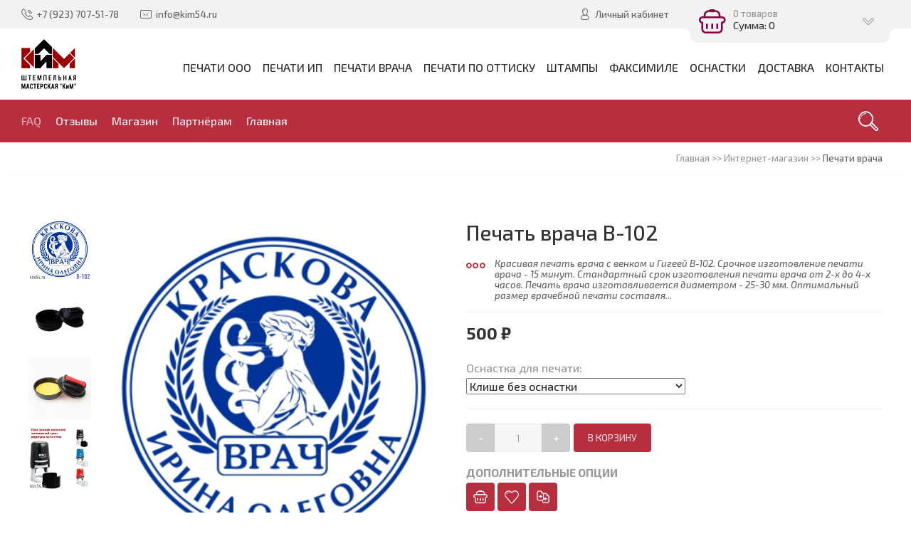

--- FILE ---
content_type: text/html; charset=UTF-8
request_url: https://kim54.ru/shop/3594/imgs/pechat-vracha-v-102
body_size: 11939
content:
<!DOCTYPE html>
<html>
 <head>
 <meta charset="utf-8">
 <meta http-equiv="X-UA-Compatible" content="IE=edge,chrome=1">
 <meta name="viewport" content="width=device-width, initial-scale=1">
 <meta name="description" content="Красивая печать врача с венком и Гигеей В-102." />
<meta property="og:image" content="https://kim54.ru/_sh/35/3594.jpg" />
 
 <title>Печать врача В-102</title>
 <meta property="og:type" content="product" />
 <meta property="og:title" content="Печать врача В-102" />
 <meta property="og:description" content="Красивая печать врача с венком и Гигеей В-102. Срочное изготовление печати врача - 15 минут. Стандартный срок изготовления печати врача от 2-х до 4-х часов. Печать врача изготавливается диаметром - 25-30 мм. Оптимальный размер врачебной печати составля..." />
 <meta property="og:image" content="/_sh/35/3594m.jpg" />
 <meta property="og:url" content="/shop/3594/desc/pechat-vracha-v-102" />
 <meta property="og:site_name" content="Мастерская &quot;КиМ&quot;" />
 <link rel="stylesheet" href="/_st/my.css?v=20251208_102533" /> 
 <link type="text/css" rel="StyleSheet" href="/css/template.css" />
 
	<link rel="stylesheet" href="/.s/src/base.min.css" />
	<link rel="stylesheet" href="/.s/src/layer7.min.css" />

	<script src="/.s/src/jquery-3.6.0.min.js"></script>
	
	<script src="/.s/src/uwnd.min.js"></script>
	<script src="//s772.ucoz.net/cgi/uutils.fcg?a=uSD&ca=2&ug=999&isp=1&r=0.271922813721453"></script>
	<link rel="stylesheet" href="/.s/src/fancybox5/dist/css/fancybox5.min.css" />
	<link rel="stylesheet" href="/.s/src/socCom.min.css" />
	<link rel="stylesheet" href="/.s/src/social.css" />
	<script async type="module" src="/.s/src/fancybox5/dist/js/chunks/uFancy-runtime.min.js"></script>
	<script async type="module" src="/.s/src/fancybox5/dist/js/vendors/fancybox5.min.js"></script>
	<script type="module" src="/.s/src/fancybox5/dist/js/uFancy.min.js"></script>
	<script src="/.s/src/shop_utils.js"></script>
	<script src="/.s/src/socCom.min.js"></script>
	<script src="//sys000.ucoz.net/cgi/uutils.fcg?a=soc_comment_get_data&site=ekim541"></script>
	<script defer src="https://fd.cleantalk.org/ct-bot-detector-wrapper.js"></script>
	<script>
/* --- UCOZ-JS-DATA --- */
window.uCoz = {"module":"shop","mf":"ekim541","ssid":"444576245461034714320","language":"ru","uLightboxType":2,"shop_price_separator":"","site":{"id":"ekim541","domain":"kim54.ru","host":"kim541.ucoz.net"},"country":"US","ver":1,"sign":{"5255":"Помощник","3238":"Опции","3129":"Доступ запрещён. Истёк период сессии.","10075":"Обязательны для выбора","3300":"Ошибка","3255":"Сохранить","7287":"Перейти на страницу с фотографией.","210178":"Замечания"},"shop_price_f":["%01.f",""],"sh_curr_def":1,"layerType":7,"sh_goods":{"3594":{"price":"500.00","old_price":"0.00","imgs":["/_sh/35/3594m.jpg","/_sh/35/3594m_1.webp","/_sh/35/3594m_2.webp","/_sh/35/3594m_3.webp","/_sh/35/3594m_4.webp","/_sh/35/3594m_5.webp","/_sh/35/3594m_6.webp","/_sh/35/3594m_7.webp","/_sh/35/3594m_8.webp"]}},"sh_curr":{"1":{"rate":1,"default":1,"name":"Рубль","disp":" ₽","dpos":0,"code":"RUB"}}};
/* --- UCOZ-JS-CODE --- */

		function eRateEntry(select, id, a = 65, mod = 'shop', mark = +select.value, path = '', ajax, soc) {
			if (mod == 'shop') { path = `/${ id }/edit`; ajax = 2; }
			( !!select ? confirm(select.selectedOptions[0].textContent.trim() + '?') : true )
			&& _uPostForm('', { type:'POST', url:'/' + mod + path, data:{ a, id, mark, mod, ajax, ...soc } });
		}

		function updateRateControls(id, newRate) {
			let entryItem = self['entryID' + id] || self['comEnt' + id];
			let rateWrapper = entryItem.querySelector('.u-rate-wrapper');
			if (rateWrapper && newRate) rateWrapper.innerHTML = newRate;
			if (entryItem) entryItem.querySelectorAll('.u-rate-btn').forEach(btn => btn.remove())
		}
 function uSocialLogin(t) {
			var params = {"facebook":{"height":520,"width":950},"ok":{"width":710,"height":390},"google":{"height":600,"width":700},"vkontakte":{"width":790,"height":400},"yandex":{"width":870,"height":515}};
			var ref = escape(location.protocol + '//' + ('kim54.ru' || location.hostname) + location.pathname + ((location.hash ? ( location.search ? location.search + '&' : '?' ) + 'rnd=' + Date.now() + location.hash : ( location.search || '' ))));
			window.open('/'+t+'?ref='+ref,'conwin','width='+params[t].width+',height='+params[t].height+',status=1,resizable=1,left='+parseInt((screen.availWidth/2)-(params[t].width/2))+',top='+parseInt((screen.availHeight/2)-(params[t].height/2)-20)+'screenX='+parseInt((screen.availWidth/2)-(params[t].width/2))+',screenY='+parseInt((screen.availHeight/2)-(params[t].height/2)-20));
			return false;
		}
		function TelegramAuth(user){
			user['a'] = 9; user['m'] = 'telegram';
			_uPostForm('', {type: 'POST', url: '/index/sub', data: user});
		}
checkNumber_header = 'Замечания';
		checkNumber_err = 'Опции<ul>%err_msg%</ul>Обязательны для выбора';
function loginPopupForm(params = {}) { new _uWnd('LF', ' ', -250, -100, { closeonesc:1, resize:1 }, { url:'/index/40' + (params.urlParams ? '?'+params.urlParams : '') }) }
/* --- UCOZ-JS-END --- */
</script>

	<style>.UhideBlock{display:none; }</style>
	<script type="text/javascript">new Image().src = "//counter.yadro.ru/hit;noadsru?r"+escape(document.referrer)+(screen&&";s"+screen.width+"*"+screen.height+"*"+(screen.colorDepth||screen.pixelDepth))+";u"+escape(document.URL)+";"+Date.now();</script><link rel="stylesheet" href="/_st/shop.css" /><script src="/.s/src/shop.js"></script><style>
				@font-face {
					font-family: "FontAwesome";
					font-style: normal;
					font-weight: normal;
					src: url("/.s/src/panel-v2/fonts/fontawesome-webfont.eot?#iefix&v=4.3.0") format("embedded-opentype"), url("/.s/src/panel-v2/fonts/fontawesome-webfont.woff2?v=4.3.0") format("woff2"), url("/.s/src/panel-v2/fonts/fontawesome-webfont.woff?v=4.3.0") format("woff"), url("/.s/src/panel-v2/fonts/fontawesome-webfont.ttf?v=4.3.0") format("truetype"), url("/.s/src/panel-v2/fonts/fontawesome-webfont.svg?v=4.3.0#fontawesomeregular") format("svg");
				}
			</style>
</head>
 
 <body>
 <div id="utbr8214" rel="s772"></div>
 <!--U1AHEADER1Z--><header class="header">
 <div class="h-top clr">
 <section class="middle clr">
 <ul class="h-contacts clr">
 <li><a href="tel:+7 (923) 707-51-78" title="tel:+7 (923) 707-51-78" rel="nofollow"><i class="flaticon-telephone51"></i><span>+7 (923) 707-51-78</span></a></li>
 <li><a href="mailto:info@kim54.ru" title="Email" rel="nofollow"><i class="flaticon-new99"></i><span>info@kim54.ru</span></a></li>
 </ul>
 <ul class="h-user clr">
 <li class="list">
 <a href="#login" class="ulightbox" title="Личный кабинет пользователя"><i class="flaticon-user156"></i> <span>Личный кабинет</span></a>
 
 </li>
 <li class="basket"><div id="shop-basket"><div class="basket-view">
 <div class="basket-top" onclick="$('.basket-body').slideToggle('fast');" type="submit">
 <div class="icon"><i class="flaticon-basket30"></i></div>
 <div class="info">
 0 товаров
 <div class="summ">Сумма: 0</div>
 </div>
 <i class="flaticon-right204"></i>
 </div>
 <div class="basket-body">
 
 
 <div class="empty" style="padding: 15px 0;">Ваша корзина пуста</div>
 
 </div>
</div>

<style> 
 .basket-view {position: relative;}
 .basket-top{position:relative;background:#BE003C;min-height:60px;padding-right:40px;color:rgba(255,255,255,0.6);-webkit-border-radius:10px;-moz-border-radius:10px;border-radius:10px;z-index:10;-webkit-box-sizing:border-box;-moz-box-sizing:border-box;box-sizing:border-box;cursor:pointer}
 .basket-top .icon{float:left;width:60px;height:60px;line-height:60px;text-align:center;font-size:28pt;color:#fff}
 .basket-top .info{padding:12px 0 12px 60px;font-size:10pt}
 .basket-top .info .summ{color:#fff;font-size:11pt}
 .h-top .basket-top .info .summ strike {display: none}
 .basket-top i.flaticon-right204{display:block;width:30px;height:30px;line-height:30px;text-align:center;margin:-15px 0 0 -15px;position:absolute;right:15px;top:50%;transform:rotate(90deg);-webkit-transform:rotate(90deg);-moz-transform:rotate(90deg);-o-transform:rotate(90deg);-ms-transform:rotate(90deg)}
 .h-top .basket-body{background:#F2F2F2;position:absolute;width:100%;padding:20px 0 0;left:0;top:40px;z-index:9;-webkit-box-sizing:border-box;-moz-box-sizing:border-box;box-sizing:border-box;-webkit-border-radius:0 0 4px 4px;-moz-border-radius:0 0 4px 4px;border-radius:0 0 4px 4px;-moz-box-shadow:0 1px 2px rgba(0,0,0,0.2);-webkit-box-shadow:0 1px 2px rgba(0,0,0,0.2);box-shadow:0 1px 2px rgba(0,0,0,0.2)}
 .h-top .basket-body ul{display:table;width:100%;}
 .h-top .basket-body ul li{float:left;width:100%;background:#fafafa;padding:10px;margin:1px 0;-webkit-border-radius:4px;-moz-border-radius:4px;border-radius:4px;-webkit-box-sizing:border-box;-moz-box-sizing:border-box;box-sizing:border-box}
 .basket-view .basket-body li img{float:left;max-width:20%;margin-right:10px}
 .basket-view .basket-body li .sb-name{font-size:11pt;margin-bottom:4px;line-height:1.1;margin-left:15%;padding-left:10px}
 .basket-view .basket-body li .sb-opt,.basket-view .basket-body li .sb-cost{font-size:10pt;line-height:1.2;margin-left:20%;padding-left:10px}
 .basket-view .basket-body .total{margin-top:15px;padding-right:10px}
 .basket-view .basket-body .disc{font-size:10pt;line-height:1;padding-right:10px}
 .basket-view .basket-body .total{margin-top:15px;padding-right:10px}
 .basket-view .basket-body .disc{font-size:10pt;line-height:1;padding-right:10px}
 .basket-view .basket-body .basketclear{display: block;padding: 5px 10px 0;text-decoration: none;font-size: 0.82em;color: #444;}
 .basket-view .basket-body .basketclear i {font-size: 1.25em;color: #903;}
 .basket-view .basket-body .basketclear:hover{color: #111}
 .basket-view .basket-body .basketorder{text-transform:uppercase;font-weight:300;background:#BE003C;color:#fff;width:100%;line-height:50px;height:50px;display:block;text-align:center;margin-top:15px;-webkit-border-radius:0 0 4px 4px;-moz-border-radius:0 0 4px 4px;border-radius:0 0 4px 4px;text-decoration:none}
 .basket-view .basket-body .basketorder:hover{text-decoration:none;background:#903}
 .basket-body{display:none}
 #shop-basket .sb-name { margin-right:18px; }
 #shop-basket .sb-cost { margin-right:18px; color: gray; }
 #shop-basket .sb-func { float:right; cursor:pointer; width:16px; height:16px; margin:0;}
 #shop-basket a.remove { background:url('/.s/img/sh/del.png') no-repeat 3px 0; }
 #shop-basket a.remove:hover { background:url('/.s/img/sh/del.png') no-repeat 3px -16px; }
 #shop-basket .empty { text-align:center; }
 #shop-basket .total {font-weight: bold;}
 #shop-basket .total, #shop-basket .disc { text-align:right; }
 #shop-basket .disc-info { font-style: italic; padding: 0 10px 5px; line-height: 1; font-size: 0.85em; color: #888; }
</style>

<script language="Javascript"><!--
 var lock_buttons = 0;
 
 function clearBasket(){
 if(lock_buttons) return false; else lock_buttons = 1;
 var el = $('#shop-basket');
 if(el.length){ var g=document.createElement("div"); $(g).addClass('myWinGrid').attr("id",'shop-basket-fade').css({"left":"0","top":"0","position":"absolute","border":"#CCCCCC 1px solid","width":$(el).width()+'px',"height":$(el).height()+'px',"z-index":5}).hide().bind('mousedown',function(e){e.stopPropagation();e.preventDefault();_uWnd.globalmousedown();}).html('<div class="myWinLoad" style="margin:5px;"></div>'); $(el).append(g); $(g).show(); }
 _uPostForm('',{type:'POST',url:'/shop/basket',data:{'mode':'clear'}});
 ga_event('basket_clear');
 return false;
 }
 
 function removeBasket(id){
 if(lock_buttons) return false; else lock_buttons = 1;
 $('#basket-item-'+id+' .sb-func').removeClass('remove').addClass('myWinLoadS').attr('title','');
 _uPostForm('',{type:'POST',url:'/shop/basket',data:{'mode':'del', 'id':id}});
 return false;
 }
 
 function add2Basket(id,pref){
 if(lock_buttons) return false; else lock_buttons = 1;
 var opt = new Array();
 var err_msg = '';
 $('#b'+pref+'-'+id+'-basket').attr('disabled','disabled');
 $('#'+pref+'-'+id+'-basket').removeClass('done').removeClass('err').removeClass('add').addClass('wait').attr('title','');
 $('#'+pref+'-'+id+'-options-selectors').find('input:checked, select').each(function(){
 opt.push(this.id.split('-')[3]+(this.value !== '' ? '-'+this.value :''));
 
 if(this.value !== ''){
 opt.push(this.id.split('-')[3]+(this.value !== '' ? '-'+this.value :''));
 }else{
 err_msg += '<li>'+$(this).parent().parent().find('span.opt').html().replace(':', '')+'</li>';
 }
 });
 
 if(err_msg == ''){
 _uPostForm('',{type:'POST',url:'/shop/basket',data:{'mode':'add', 'id':id, 'pref':pref, 'opt':opt.join(':'), 'cnt':$('#q'+pref+'-'+id+'-basket').val()}});1
 ga_event('basket_add');
 }else{
 lock_buttons = 0;
 shop_alert('<div class="MyWinError">Опции<ul>'+err_msg+'</ul>обязательны для выбора</div>','Замечания','warning',350,100,{tm:8000,align:'left',icon:'https://s38.ucoz.net/img/icon/warning.png', 'onclose': function(){ $('#b'+pref+'-'+id+'-basket').removeAttr('disabled'); $('#'+pref+'-'+id+'-basket').removeClass('wait').addClass('add'); }});
 }
 return false;
 }
 
 function buyNow(id,pref){
 if(lock_buttons) return false; else lock_buttons = 1;
 var opt = new Array();
 var err_msg = '';
 $('#b'+pref+'-'+id+'-buynow').attr('disabled','disabled');
 $('#'+pref+'-'+id+'-buynow').removeClass('done').removeClass('err').removeClass('now').addClass('wait').attr('title','');
 $('#'+pref+'-'+id+'-options-selectors').find('input:checked, select').each(function(){
 if(this.value !== ''){
 opt.push(this.id.split('-')[3]+'-'+this.value);
 }else{
 err_msg += '<li>'+$(this).parent().parent().find('span.opt').html().replace(':', '')+'</li>';
 }
 });
 if(err_msg == ''){
 ﻿_uPostForm('',{type:'POST',url:'/shop/basket',data:{'mode':'add', 'id':id, 'pref':pref, 'opt':opt.join(':'), 'cnt':$('#q'+pref+'-'+id+'-basket').val(), 'now':1}});
 ga_event('basket_buynow');
 }else{
 lock_buttons = 0;
 shop_alert('<div class="MyWinError">Опции<ul>'+err_msg+'</ul>обязательны для выбора</div>','Замечания','warning',350,100,{tm:8000,align:'left',icon:'https://s38.ucoz.net/img/icon/warning.png', 'onclose': function(){ $('#b'+pref+'-'+id+'-buynow').removeAttr('disabled'); $('#'+pref+'-'+id+'-buynow').removeClass('wait').addClass('add'); }});
 }
 
 return false;
 }
 //--></script></div></li>
 </ul>
 
 <div id="login" class="modal l-form" style="display:none;">
 <div class="ttl icon"><i class="flaticon-locked55"></i>Вы не авторизированы</div>
 <div class="des"><a href="/register" rel="nofollow">Зарегистрируйтесь</a> на сайте и получите персональную скидку в 5% на все группы товаров!</div>
 <div id="uidLogForm" class="auth-block" align="center"><a href="javascript:;" onclick="window.open('https://login.uid.me/?site=ekim541&ref='+escape(location.protocol + '//' + ('kim54.ru' || location.hostname) + location.pathname + ((location.hash ? ( location.search ? location.search + '&' : '?' ) + 'rnd=' + Date.now() + location.hash : ( location.search || '' )))),'uidLoginWnd','width=580,height=450,resizable=yes,titlebar=yes');return false;" class="login-with uid" title="Войти через uID" rel="nofollow"><i></i></a><a href="javascript:;" onclick="return uSocialLogin('vkontakte');" data-social="vkontakte" class="login-with vkontakte" title="Войти через ВКонтакте" rel="nofollow"><i></i></a><a href="javascript:;" onclick="return uSocialLogin('facebook');" data-social="facebook" class="login-with facebook" title="Войти через Facebook" rel="nofollow"><i></i></a><a href="javascript:;" onclick="return uSocialLogin('yandex');" data-social="yandex" class="login-with yandex" title="Войти через Яндекс" rel="nofollow"><i></i></a><a href="javascript:;" onclick="return uSocialLogin('google');" data-social="google" class="login-with google" title="Войти через Google" rel="nofollow"><i></i></a><a href="javascript:;" onclick="return uSocialLogin('ok');" data-social="ok" class="login-with ok" title="Войти через Одноклассники" rel="nofollow"><i></i></a></div>
 </div>
 
 
 </section>
 </div>
 <div class="h-mid clr">
 <section class="middle clr">
 <a class="logo" href="https://kim54.ru/" title="Штемпельная мастерская КиМ"><img src="/logo.png" border="0" alt="логотип КиМ"/></a>
 <a class="menu-togle" href="javascript:void(0)" onclick="$('.h-mid .uMenuV').toggle();" title="Меню" rel="nofollow"><i class="flaticon-menu54"></i><span>Меню</span></a>
 <nav class="main-nav"><div id="uNMenuDiv1" class="uMenuV"><ul class="uMenuRoot">
<li class="uWithSubmenu"><a  href="/shop/pechati-organizacii" ><span>Печати ООО</span></a><ul>
<li><a  href="/shop/pechati-organizacii" ><span>Все</span></a></li>
<li><a  href="/shop/pechati-organizacii/bez-risunka" ><span>Простые</span></a></li>
<li><a  href="/shop/pechati-organizacii/dizanerskie-s-zashhitoj" ><span>Дизайнерские</span></a></li>
<li><a  href="/shop/pechati-organizacii/arkhitektura-stroitelstvo" ><span>Архитектура</span></a></li>
<li><a  href="/shop/pechati-organizacii/transport" ><span>Транспорт</span></a></li>
<li><a  href="/shop/pechati-organizacii/fermerstvo-pejzazhi" ><span>Природа</span></a></li>
<li><a  href="/shop/pechati-organizacii/globusy" ><span>Географические</span></a></li>
<li><a  href="/shop/pechati-organizacii/pechati-jurista-advokata" ><span>Юридические</span></a></li></ul></li>
<li><a  href="/shop/pechati-predprinimatelja" ><span>Печати ИП</span></a></li>
<li class="uWithSubmenu"><a  href="/shop/pechat-vracha" ><span>Печати врача</span></a><ul>
<li><a  href="/shop/pechat-vracha" ><span>Печати врача</span></a></li>
<li><a  href="/shop/pechat-vracha/pechat-veterinarnogo-vracha" ><span>Печати вет. врача</span></a></li></ul></li>
<li><a  href="/shop/ottisk" ><span>Печати по оттиску</span></a></li>
<li class="uWithSubmenu"><a  href="/shop/shtampy" ><span>Штампы</span></a><ul>
<li><a  href="/shop/shtampy" ><span>Автоматические</span></a></li>
<li><a  href="/shop/shtampy-prostye" ><span>Ручные</span></a></li>
<li><a  href="/shop/ehkslibris" ><span>Экслибрисы</span></a></li>
<li><a  href="/shop/datery" ><span>Датеры</span></a></li>
<li><a  href="/shop/samonabornye-pechati-shtampy" ><span>Самонаборные</span></a></li>
<li><a  href="/shop/standartnye-shtampy" ><span>Стандартные</span></a></li></ul></li>
<li><a  href="/shop/faksimile" ><span>Факсимиле</span></a></li>
<li class="uWithSubmenu"><a  href="/shop/osnastki-dlja-pechatej" ><span>Оснастки</span></a><ul>
<li><a  href="/shop/osnastki-dlja-pechatej" ><span>Для печати 40 мм.</span></a></li>
<li><a  href="/shop/osnastki-dlja-pechatej-30-mm" ><span>Для печати врача 30 мм.</span></a></li>
<li><a  href="https://kim54.ru/shop/osnastki-dlja-pechatej-45-mm" ><span>Для печати 45-50 мм.</span></a></li></ul></li>
<li><a  href="/index/dostavka/0-210" target="_blank"><span>Доставка</span></a></li>
<li><a  href="/index/kontakty_novosibirsk/0-37" target="_blank"><span>Контакты</span></a></li></ul></div></nav>
 </section>
 </div>
 <div class="h-btm clr">
 <section class="middle clr">
 <a href="javascript:void(0)" id="fws" class="h-search" title="Поиск по сайту"><i class="flaticon-searching40"></i></a>
 <nav class="greed-nav">
 <div class="greed"><i class="flaticon-menu54"></i></div>
 <div id="uNMenuDiv2" class="uMenuH"><ul class="uMenuRoot">
<li><a  href="/faq" ><span>FAQ</span></a></li>
<li><a  href="/index/0-258" ><span>Отзывы</span></a></li>
<li><a class=" uMenuItemA" href="/shop" ><span>Магазин</span></a></li>
<li><a  href="/index/0-203" target="_blank"><span>Партнёрам</span></a></li>
<li><a  href="/" ><span>Главная</span></a></li></ul></div>
 <ul class="hidden-links hidden"></ul>
 </nav>
 </section>
 </div>
 </header>
 
 
 
 <div id="full-search">
 <div id="search-container" style="top: 12%;margin:0;">
 <div class="searchForm"><form onsubmit="this.sfSbm.disabled=true" method="post" action="/shop/search"><input name="query" placeholder="Поиск" maxlength="30" size="20" class="queryField main" autocomplete="off" type="text" ><input class="searchSbmFl" name="sfSbm" value="Найти" type="submit"></form></div>
 </div>
 <i id="fws-close" class="flaticon-cross100"></i>
 </div>
 <!--/U1AHEADER1Z-->
 
 <div class="path middle clr"><span itemscope itemtype="https://schema.org/BreadcrumbList"><span>
					<span>
						<span>Главная</span>
					</span>
				</span> >> <span>
						<span>Интернет-магазин</span>
					</span> >> <span itemscope itemprop="itemListElement" itemtype="https://schema.org/ListItem">
						<a itemprop="item" class="current" href="https://kim54.ru/shop/pechat-vracha">
							<span itemprop="name">Печати врача</span>
						</a>
						<meta itemprop="position" content="1">
					</span></span></div>
 
 <section class="item-page middle clr">
 
 <h1 class="eTitle top-name">Печать врача В-102</h1>
 
 <!-- <middle> -->
 <section class="content" style="padding: 0;">
 <!-- <body> -->
 
 <div class="srow clr" itemscope itemtype="http://schema.org/Product">
 <div class="col-2">
 <script>
//['original_img_url','org_width','org_height','resized_img_url','res_width','res_height','img_alt','img_title']
var allEntImgs3594=[["/_sh/35/3594.jpg",0,0,"/_sh/35/3594m.jpg",500,500,null,null,null,"Красивая печать врача с венком и Гигеей В-102.","Красивая печать врача с венком и Гигеей В-102."],["/_sh/35/3594_1.webp",0,0,"/_sh/35/3594m_1.webp",500,500,"/_sh/35/3594b_1.webp",1000,1000,null,null],["/_sh/35/3594_2.webp",0,0,"/_sh/35/3594m_2.webp",500,500,"/_sh/35/3594b_2.webp",1000,1000,null,null],["/_sh/35/3594_3.webp",0,0,"/_sh/35/3594m_3.webp",500,500,"/_sh/35/3594b_3.webp",1000,1000,null,null],["/_sh/35/3594_4.webp",0,0,"/_sh/35/3594m_4.webp",500,500,"/_sh/35/3594b_4.webp",1000,1000,null,null],["/_sh/35/3594_5.webp",0,0,"/_sh/35/3594m_5.webp",500,500,"/_sh/35/3594b_5.webp",1000,1000,null,null],["/_sh/35/3594_6.webp",0,0,"/_sh/35/3594m_6.webp",500,500,"/_sh/35/3594b_6.webp",1000,1000,null,null],["/_sh/35/3594_7.webp",0,0,"/_sh/35/3594m_7.webp",500,500,"/_sh/35/3594b_7.webp",1000,1000,null,null],["/_sh/35/3594_8.webp",0,0,"/_sh/35/3594m_8.webp",500,500,"/_sh/35/3594b_8.webp",1000,1000,null,null]]</script>
 <script type="text/javascript">
 function _bldCont(indx){
 var bck=indx-1;var nxt=indx+1;
 if (bck<0){bck = allEntImgs3594.length-1;}
 if (nxt>=allEntImgs3594.length){nxt=0;}
 var imgs='';
 if (allEntImgs3594.length>1){
 for (var i=0;i<allEntImgs3594.length;i++){var img=i+1;
 if(allEntImgs3594[i][0].length<1){continue;}
 if (i==indx){imgs += '<b class="pgSwchA">'+img+'</b> ';}
 else {imgs += '<a class="pgSwch" href="javascript://" rel="nofollow" onclick="_bldCont('+i+');return false;">'+img+'</a> ';}
 }
 imgs = '<div align="center" style="padding:8px 0 5px 0;white-space:nowrap;overflow:auto;overflow-x:auto;overflow-y:hidden;"><a class="pgSwch" href="javascript://" rel="nofollow" onclick="_bldCont('+bck+');return false;">&laquo; Back</a> '+imgs+'<a class="pgSwch" href="javascript://" rel="nofollow" onclick="_bldCont('+nxt+');return false;">Next &raquo;</a> </div> ';}
 var hght = parseInt(allEntImgs3594[indx][2]); if ($.browser.msie) { hght += 28; };
 _picsCont = '<div id="_prCont" style="position:relative;"><img alt="" border="0" src="' + allEntImgs3594[indx][0] + '"/>'+imgs+'</div>';
 new _uWnd('wnd_prv', "Изображения товара", 10, 10, { waitimages:300000, autosizewidth:1, hideonresize:1, autosize:1, fadetype:1, closeonesc:1, align:'center', min:0, max:0, resize:1 }, _picsCont);
 }
 </script>
 
 <div class="main-img"><img alt="" src="/_sh/35/3594m.jpg" data-zoom-image="/_sh/35/3594.jpg" class="gphoto" onclick="_bldCont1(3594, this.getAttribute('idx'));" id="ipreview" idx="0" title="Кликните для увеличения изображения" itemprop="image"></div>
 
 <div class="img-list">
 <div id="gallery_01" style="display: inline-block;">
 
 <a href="#" data-image="/_sh/35/3594m.jpg" data-zoom-image="/_sh/35/3594.jpg"><img alt="" src="/_sh/35/3594s.jpg" class="gphoto" onclick="var el=getElementById('ipreview'); el.src='/_sh/35/3594m.jpg'; el.setAttribute('idx',0);"></a>
 <a href="#" data-image="/_sh/35/3594m_1.webp" data-zoom-image="/_sh/35/3594_1.webp"><img alt="" src="/_sh/35/3594s_1.webp" class="gphoto" onclick="var el=getElementById('ipreview'); el.src='/_sh/35/3594m_1.webp'; el.setAttribute('idx',1);"></a>
 
 <a href="#" data-image="/_sh/35/3594m_2.webp" data-zoom-image="/_sh/35/3594_2.webp"><img alt="" src="/_sh/35/3594s_2.webp" class="gphoto" onclick="var el=getElementById('ipreview'); el.src='/_sh/35/3594m_2.webp'; el.setAttribute('idx',2);"></a>
 <a href="#" data-image="/_sh/35/3594m_3.webp" data-zoom-image="/_sh/35/3594_3.webp"><img alt="" src="/_sh/35/3594s_3.webp" class="gphoto" onclick="var el=getElementById('ipreview'); el.src='/_sh/35/3594m_3.webp'; el.setAttribute('idx',3);"></a>
 </div>
 </div>
 
 <script src='/js/jquery.elevateZoom-3.0.8.min.js' type="text/javascript"></script> 
 <script>
 $("#ipreview").elevateZoom({gallery:'gallery_01', cursor: 'pointer', galleryActiveClass: 'active', imageCrossfade: true, loadingIcon: '/images/loader.png', zoomType: "inner", cursor: "crosshair", zoomWindowFadeIn: 500, zoomWindowFadeOut: 500, lensFadeIn: 500, lensFadeOut: 500, easing:true}); 
 $("#ipreview").bind("click", function(e) { 
 var ez = $('#ipreview').data('elevateZoom'); 
 $.fancybox(ez.getGalleryList());
 return false;
 });
 </script>
 </div>
 <div class="col-2">
 
 
 <div itemprop="aggregateRating" itemscope itemtype="http://schema.org/AggregateRating">
 <meta itemprop="reviewCount" content="1">
 <meta itemprop="ratingValue" content="5">
 </div>
 
 
 
 
 
 
 <h1 class="eTitle" itemprop="name">Печать врача В-102</h1>
 <div class="shop-brief" itemprop="description"><i class="flaticon-more19"></i>Красивая печать врача с венком и Гигеей В-102. Срочное изготовление печати врача - 15 минут. Стандартный срок изготовления печати врача от 2-х до 4-х часов. Печать врача изготавливается диаметром - 25-30 мм. Оптимальный размер врачебной печати составля...</div>
 <div class="shop-price" itemprop="offers" itemscope itemtype="http://schema.org/Offer">
 <span class="id-good-3594-price">500 ₽</span>
 <meta itemprop="price" content="500.00">
 <meta itemprop="priceCurrency" content="USD">
 <link itemprop="availability" href="http://schema.org/InStock">
 </div>
 <div class="shop-option"><ul class="shop-options" id="id-3594-options-selectors"><li id="id-3594-oitem-1">
						<span class="opt">Оснастка для печати:</span>
						<span class="val"><select id="id-3594-oval-1" class="shop-options-s pos0" onChange="shopChangeGoodsOpt('/shop/3594/desc/pechat-vracha-v-102', 'id', '3594', this)"><option class="" value="">Выбрать</option><option class="0" value="9" data-o-val="0">
							Клише без оснастки
						</option><option class="100" value="10" data-o-val="100">
							Нео 30 мм. (+100 ₽)
						</option><option class="200" value="11" data-o-val="200">
							Нео с кнопкой и подушкой (+200 ₽)
						</option><option class="900" value="12" data-o-val="900">
							Автоматическая Colop R30 (+900 ₽)
						</option><option class="900" value="13" data-o-val="900">
							Автоматическая Trodat 4630 (+900 ₽)
						</option><option class="700" value="14" data-o-val="700">
							Ручная Colop Mouse R40 (+700 ₽)
						</option><option class="700" value="15" data-o-val="700">
							Ручная Trodat  9342 (+700 ₽)
						</option><option class="1500" value="16" data-o-val="1500">
							Техно 30 мм. (+1500 ₽)
						</option><option class="1900" value="17" data-o-val="1900">
							Компакт 30 мм. (+1900 ₽)
						</option></select></span>
					</li></ul></div>
 <div class="shop-to-basket">
 <a class="sp-minus ddd" href="#">-</a>
 <input id="qid-3594-basket" class="quntity-input" value="1" size="3" onfocus="this.select()" onkeypress="return checkNumber(this, event, '1');" type="text">
 <a class="sp-plus ddd" href="#">+</a>
 <input id="bid-3594-basket" onclick="add2Basket('3594','id');" value="В корзину" type="button"> 
 <script>
 $(".ddd").on("click", function () {
 var $button = $(this);
 var oldValue = $button.closest('.shop-to-basket').find("input.quntity-input").val();
 if ($button.text() == "+") {
 var newVal = parseFloat(oldValue) + 1;
 } else {
 if (oldValue > 0) {
 var newVal = parseFloat(oldValue) - 1;
 } else {
 newVal = 0;
 }
 }
 $button.closest('.shop-to-basket').find("input.quntity-input").val(newVal);
 });
 </script>
 </div>
 
 <div class="shop-fast-buy goods-list">
 <div class="des">Дополнительные опции</div>
 <div id="id-3594-buynow" class="basket now" onclick="buyNow('3594','id');" title="Купить сейчас"></div>
 <div id="id-3594-wish" class="wish wadd" onclick="wishlist(this);" title="Добавить в список желаний"></div>
 	<script type="text/javascript">
		function comparelistToggle( caller ){
			if(lock_buttons) return;
			var id = $(caller).data('id');
			$('.compare-widget-'+id).addClass('compare-widget-wait');
			lock_buttons = 1;
			_uPostForm('', {type:'POST',url:'/shop/compare', data:{'action':'toggle', id:id}});
		}
	</script>
<div class="compare-widget-wrapper">
	<div class="compare-widget compare-widget-3594 compare-widget-add" onclick="comparelistToggle(this)" data-id="3594" title="Добавить к сравнению"></div>
	<a href="/shop/compare" title="Перейти к сравнению">Сравнить</a>
</div>

 </div> 
 </div>
 
 <ul class="shop-options" id="id-3594-options">
 <li><span class="opt"><!--<s4379>-->Производитель<!--</s>-->:</span> <span class="val">Штемпельная мастерская "КиМ"</span></li>
 <li><span class="opt"><!--<s4749>-->Артикул<!--</s>-->:</span> <span class="val art">В-102</span></li>
 <li><span class="opt"><!--<s4377>-->Наличие<!--</s>-->:</span> <span class="val stock">от 15 минут</span></li>
 
 <li><span class="opt"><!--<s4750>-->Единица<!--</s>-->:</span> <span class="val">шт.</span></li>
 
 
 Теги: <noindex><a href="/search/%D0%BF%D0%B5%D1%87%D0%B0%D1%82%D1%8C%20%D0%B2%D1%80%D0%B0%D1%87%D0%B0/" rel="nofollow" class="eTag">печать врача</a></noindex>
 </ul>
 </div>
 </div>
 <script>
document.addEventListener("DOMContentLoaded", function() {
 document.querySelectorAll("select.shop-options-s").forEach(select => {

 const firstOption = select.querySelector("option[value='']");
 if (firstOption) firstOption.style.display = "none";

 const realOption = select.querySelector("option[value]:not([value=''])");
 if (!realOption) return;

 select.value = realOption.value;

 const selectId = select.id;
 const selectedLi = document.querySelector(`#${selectId}-${realOption.value}`);
 if (selectedLi) {
 document.querySelectorAll(`#${selectId}-*`).forEach(li => li.classList?.remove("selected"));
 selectedLi.classList.add("selected");
 }

 if (typeof shopChangeGoodsOpt === "function") {

 const onchangeAttr = select.getAttribute("onchange");
 if (onchangeAttr) {
 const match = onchangeAttr.match(/shopChangeGoodsOpt\([^,]+,\s*'([^']+)',\s*'([^']+)'/);
 if (match) {
 const idType = match[1];
 const idValue = match[2];
 shopChangeGoodsOpt('', idType, idValue, select);
 } else {

 shopChangeGoodsOpt('', 'id', '', select);
 }
 }
 }
 });
});
</script>
 
 <!-- </body> -->
 </section>
 
 <!-- </middle> --> 
 
 </section>
 

 
 <div class="middle clr" style="white-space: normal;">
 
 <ul class="shop-tabs clr" id="shop-tabs">
 <li><a href="/shop/3594/desc/pechat-vracha-v-102#shop-tabs"><i class="flaticon-file93"></i><!--<s4375>-->Описание<!--</s>--></a></li>
 
 
 <li class="active"><a href="/shop/3594/imgs/pechat-vracha-v-102#shop-tabs"><i class="flaticon-image84"></i><!--<s3183>-->Изображения<!--</s>--></a></li>
 
 </ul>
 
 <div class="shop-info">
 
 
 
 
 
 
 <div class="row2 clr">
 <div class="col-4" style="margin-bottom: 30px;"><img alt="" src="/_sh/35/3594m.jpg" class="gphoto" onclick="_bldCont1(3594, this.getAttribute('idx'));" idx="0" title="Кликните для увеличения изображения"></div>
 <div class="col-4" style="margin-bottom: 30px;"><img alt="" src="/_sh/35/3594m_1.webp" class="gphoto" onclick="_bldCont1(3594, this.getAttribute('idx'));" idx="1" title="Кликните для увеличения изображения"></div>
 <div class="col-4" style="margin-bottom: 30px;"><img alt="" src="/_sh/35/3594m_2.webp" class="gphoto" onclick="_bldCont1(3594, this.getAttribute('idx'));" idx="2" title="Кликните для увеличения изображения"></div>
 <div class="col-4" style="margin-bottom: 30px;"><img alt="" src="/_sh/35/3594m_3.webp" class="gphoto" onclick="_bldCont1(3594, this.getAttribute('idx'));" idx="3" title="Кликните для увеличения изображения"></div>
 <div class="col-4" style="margin-bottom: 30px;"><img alt="" src="/_sh/35/3594m_4.webp" class="gphoto" onclick="_bldCont1(3594, this.getAttribute('idx'));" idx="4" title="Кликните для увеличения изображения"></div>
 <div class="col-4" style="margin-bottom: 30px;"><img alt="" src="/_sh/35/3594m_5.webp" class="gphoto" onclick="_bldCont1(3594, this.getAttribute('idx'));" idx="5" title="Кликните для увеличения изображения"></div>
 <div class="col-4" style="margin-bottom: 30px;"><img alt="" src="/_sh/35/3594m_6.webp" class="gphoto" onclick="_bldCont1(3594, this.getAttribute('idx'));" idx="6" title="Кликните для увеличения изображения"></div>
 <div class="col-4" style="margin-bottom: 30px;"><img alt="" src="/_sh/35/3594m_7.webp" class="gphoto" onclick="_bldCont1(3594, this.getAttribute('idx'));" idx="7" title="Кликните для увеличения изображения"></div>
 <div class="col-4" style="margin-bottom: 30px;"><img alt="" src="/_sh/35/3594m_8.webp" class="gphoto" onclick="_bldCont1(3594, this.getAttribute('idx'));" idx="8" title="Кликните для увеличения изображения"></div>
 
 
 
 
 
 
 
 
 
 
 
  
 
 </div>
 
 
  
 
 
 
 </div>
 
 
 </div>
 
 <!--U1BFOOTER1Z--><footer class="footer clr">
 <div class="f-top">
 <div class="middle">
 <div class="row1 clr">
 <div class="col-2 soc">
 </div>
 <form action="https://feedburner.google.com/fb/a/mailverify" method="post" target="popupwindow" onsubmit="window.open('https://feedburner.google.com/fb/a/mailverify?uri=kremenpro', 'popupwindow', 'scrollbars=yes,width=550,height=520');return true">
 </form>
 </div>
 </div>
 </div>
 
 <div class="f-mid middle clr" style="padding: 40px 30px 10px 30px;">
 <div class="contacts" itemid="https://kim54.ru/" itemtype="http://schema.org/Organization" itemscope="">
 <h5>Контакты</h5>
 <span itemprop="name" style="display:none;">Мастерская &quot;КиМ&quot;</span>
 <div class="clr">
 <div class="c-left" style="padding:0 0 15px 0;">
 <a href="tel:+7 (923) 707-51-78" title="tel:+79237075178" rel="nofollow"><i class="flaticon-telephone51"></i><span> +7 (923) 707-51-78</span></a>
 <a href="tel:+7 (383) 286-51-78" title="tel:+73832865178" rel="nofollow"><i class="flaticon-telephone51"></i><span> +7 (383) 286-51-78</span></a>
 <a href="mailto:info@kim54.ru" title="Email" rel="nofollow"><i class="flaticon-new99"></i><span> info@kim54.ru</span></a>
 </div>
 <div class="c-right">
 <p itemprop="address" itemscope="" itemtype="http://schema.org/PostalAddress">
 <span itemprop="streetAddress">ул. Мичурина, 37, оф. 19</span><br>
 <span itemprop="addressLocality">Новосибирск</span><span itemprop="postalCode">, 630091 </span><br>
 <span itemprop="addressCountry">Россия</span><span style="display:none;" itemprop="addressRegion">RU</span>
 </p>
 
 <div class="worktime">
 <p class="ttl">Мы работаем:</p>
 <p class="help"><span class="name">будни:</span><span class="val">10:00 — 17:00</span></p>
 </div>
 </div>
 </div>
 </div>
 </div>
 </div>
 
 <div class="f-copy">
 <div class="middle clr">
 
 <div class="copy">
 <!-- <copy> -->Copyright &copy; 2026 Мастерская &quot;КиМ&quot;. 
<!-- Yandex.Metrika counter -->
<script type="text/javascript">
    (function(m,e,t,r,i,k,a){
        m[i]=m[i]||function(){(m[i].a=m[i].a||[]).push(arguments)};
        m[i].l=1*new Date();
        for (var j = 0; j < document.scripts.length; j++) {if (document.scripts[j].src === r) { return; }}
        k=e.createElement(t),a=e.getElementsByTagName(t)[0],k.async=1,k.src=r,a.parentNode.insertBefore(k,a)
    })(window, document,'script','https://mc.yandex.ru/metrika/tag.js', 'ym');

    ym(52751725, 'init', {webvisor:true, clickmap:true, ecommerce:"dataLayer", params: {__ym: {isFromApi: 'yesIsFromApi'}}, accurateTrackBounce:true, trackLinks:true});
</script>
<noscript><div><img src="https://mc.yandex.ru/watch/52751725" style="position:absolute; left:-9999px;" alt="" /></div></noscript>
<!-- /Yandex.Metrika counter -->



 </div>
 </div>
 </div>
</footer>

<a href="javascript:void(0);" id="rocketmeluncur" class="showrocket"><i></i></a>

<script>$(document).ready(function(){$(".ulightbox").fancybox({padding:0,preload:3,openEffect:openEf,closeEffect:"elastic",nextEffect:"fade",prevEffect:"fade",openEasing:"linear",nextEasing:"linear",prevEasing:"linear",fixed:fixedFlag,helpers:{title:null,overlay:{opacity:.7,speedIn:0,speedOut:0},buttons:{}}})});</script><!--/U1BFOOTER1Z-->
 
 <link type="text/css" rel="StyleSheet" href="/css/jquery.bxslider.css" />
 <link rel="stylesheet" href="//maxcdn.bootstrapcdn.com/font-awesome/4.3.0/css/font-awesome.min.css">
 <link rel="stylesheet" type="text/css" href="/css/flaticon.css"> 
 
 <script src="/js/jquery.bxslider.js"></script>
 <script src="/js/template.js"></script>
 
 <script type="text/javascript">
 $(function(){
 $("[name=f5]").val("Печать врача В-102");
 $("[name=f6]").val("3594");
 });
 </script>
 
 </body>
</html>
<!-- 0.10025 (s772) -->

--- FILE ---
content_type: text/css
request_url: https://kim54.ru/_st/shop.css
body_size: 9603
content:
ul.cat-tree {
 display: none;
 line-height: 1.2;
 text-align: left
}
.cat-tree li {
 background: none!important;
 padding: 0!important
}
.cat-tree li ul {
 padding-left: 4px
}
.cat-tree li a {
 padding: 8px 20px 8px 8px
}
.cat_show_more {
 font-weight: 700;
 cursor: pointer;
 text-decoration: none
}
.cat_show_more:hover {
 text-decoration: underline
}
.cat-tree b {
 color: #bbb;
 font-weight: 400;
 font-size: 10pt;
 position: absolute;
 right: 10px;
 top: 10px
}
.cat-tree i {
 background: transparent url(/.s/img/wd/1/sb.gif) 0 2px no-repeat
}
.cat-tree u {
 background: transparent url(/.s/img/icon/pm.gif) no-repeat
}
.cat-tree i,
.cat-tree u {
 float: left;
 padding-left: 12px;
 margin: 10px;
 height: 14px
}
.gcont .cat-tree i,
.gcont .cat-tree u {
 float: none
}
.cat-tree u.plus {
 background-position: 0 3px
}
.cat-tree u.minus {
 background-position: 0 -18px
}
.cat-blocks div {
 cursor: pointer;
 position: relative;
 border-bottom: 1px solid #eee;
 font-weight: 400;
 text-transform: uppercase;
 padding: 10px 20px 10px 0;
 font-size: 11pt!important;
 text-align: left!important;
 overflow: hidden;
 font-family: "Open Sans", sans-serif
}
.cat-blocks div:hover {
 color: #B72E3E
}
.cat-blocks .gTableTop:after {
 content: '';
 position: absolute;
 right: 0;
 top: 15px;
 width: 0;
 height: 0;
 border-style: solid;
 border-width: 6px 6px 0;
 border-color: #eee transparent transparent
}
.cat-blocks ul {
 display: none;
 text-align: left;
 line-height: 1.2
}
.cat-blocks li {
 height: auto;
 padding: 0 30px 0 10px;
 margin-bottom: 1px;
 overflow: hidden
}
.cat-blocks li .forumDescr {
 display: block;
 position: absolute;
 right: 12px;
 top: 12px
}
.cat-blocks a,
.cat-blocks a:hover,
.cat-blocks a:visited,
.cat-blocks u,
.order-item-name a {
 text-decoration: none
}
.catalog #show_cats_more_block {
 font-weight: 700;
 cursor: pointer
}

.mobile-cat {
 display: none;
 padding: 30px;
 margin: 0 0 -30px;
}
.mobile-cat-top a {
 display: block;
 text-decoration: none;
 line-height: 40px;
 margin-bottom: 5px;
}
.mobile-cat-top i {
 display: inline-block;
 width: 40px;
 height: 40px;
 text-align: center;
 margin: 0 8px 0 4px;
 background: #B72E3E;
 color: #fff;
}

.mobile-cat .catalog {
 margin-bottom: 0 !important;
}
.mobile-cat-top {
 display: none;
 margin: 0 0 -60px 0;
 padding: 30px;
 list-style: none;
 position: relative;
}

table.catalog {
 width: 100%;
 border-spacing: 10px;
 text-align: left;
 white-space: normal
}
table.catalog a {
 text-decoration: none
}
table.catalog a:hover {
 color: #B72E3E
}
table.catalog h3 {
 padding-top: 10px;
 font-weight: 400;
 text-transform: uppercase
}
table.catalog div {
 margin: 0;
 padding: 0 0 0 65px
}
.smcat table.catalog div {
 padding: 0 0 0 115px;
 font-size: 11pt
}
.smcat table.catalog img {
 max-width: 100px
}
table.catalog img {
 float: left;
 margin: 0 15px 0 0;
 border: 0;
 max-width: 50px;
 -webkit-border-radius: 50%;
 -moz-border-radius: 50%;
 border-radius: 50%
}
.sidebar table.catalog {
 border-spacing: 0;
 margin-bottom: 60px
}
.sidebar table.catalog h3 {
 font-size: 10pt;
 padding-top: 12px
}
.sidebar table.catalog img {
 width: 40px;
 margin-right: 10px
}
.sidebar table.catalog div {
 padding-left: 50px;
 font-size: 0
}
.sidebar table.catalog div a {
 position: relative;
 display: block;
 text-indent: 0;
 font-size: 10pt
}
.sidebar table.catalog div a:before {
 display: block;
 position: absolute;
 top: 0;
 left: -10px;
 content: "›";
 color: #CCC
}
.shop-cat-descr {
 overflow: visible
}
.shop-cat-descr .cat-img {
 float: left;
 margin-right: 30px
}
.shop-cat-descr .cat-info {
 width: 100%;
 padding-left: 230px;
}
.canvas-container {
 position: absolute;
 width: 100%;
 height: 100%;
 overflow: hidden !important;
 left: 0;
 top: 0;
 z-index: -1;
}
.canvas-container canvas {
 min-height: auto !important;
 height: auto !important;
}
.shop-cat-descr img {
 max-height: 200px;
 min-height: 200px;
 margin-bottom: -80px;
 margin-top: -15px;
 -webkit-border-radius: 50%;
 -moz-border-radius: 50%;
 border-radius: 50%;
 -moz-box-shadow: 0 3px 8px #DEDEDE;
 -webkit-box-shadow: 0 3px 8px #DEDEDE;
 box-shadow: 0 3px 8px #DEDEDE
}
.shop-cat-descr h1 {
 padding: 0;
 margin-bottom: 10px
}
.shop-cat-descr .num {
 line-height: 36px;
 color: #999
}
.shop-cat-descr .num span {
 font-weight: 700;
 font-size: 16pt;
 color: #333
}
.shop-cat-descr .shop-descr {
 line-height: 1.1;
 font-size: 11pt
}
.goods-menu {
 margin: 0 auto 20px;
 padding: 0;
 list-style: none;
 display: table;
 overflow: hidden;
 background: #eee;
 text-align: center;
 -webkit-border-radius: 26px;
 -moz-border-radius: 26px;
 border-radius: 26px
}
.goods-menu li {
 display: block;
 float: left;
 line-height: 40px;
 font-size: 11pt;
 text-transform: uppercase
}
.goods-menu li.active {
 background: #B72E3E
}
.goods-menu li.active a {
 color: #fff!important;
 background: #B72E3E
}
.goods-menu li a {
 display: block;
 padding: 0 15px;
 text-decoration: none;
 background: #eee;
 color: #666;
 border-left: 1px dotted #fff
}
.goods-menu li:first-child a {
 border-left: none
}
.goods-menu li a:hover {
 color: #333
}

.goods-list {
 margin: 0 -15px
}
.main-list .list-item {
 width: 25%
}
.main-list .list-item:nth-child(3n+1) {
 clear: none
}
.main-list .list-item:nth-child(4n+1) {
 clear: left
}
.list-item {
 width: 33.3333%;
 float: left;
 position: relative;
 min-height: 1px;
 padding-left: 15px;
 padding-right: 15px;
}
.list-item:nth-child(3n+1) {
 clear: left
}
.shop-item-block {
 display: table;
 width: 100%;
 position: relative;
 margin: 15px 0
}
.img-block:before {
 content: '';
 position: absolute;
 bottom: -4px;
 left: 15px;
 width: 0;
 height: 0;
 border-style: solid;
 border-width: 0 13px 13px;
 border-color: transparent transparent #FCFCFC
}
.shop-item-block:hover .img-block:before {
 bottom: 0
}
.item-page .hint,
.shop-item-block .hint {
 position: absolute;
 left: -5px;
 top: -15px;
 font-size: 8pt;
 padding: 4px 6px;
 background: #B72E3E;
 text-transform: uppercase;
 color: #fff;
 z-index: 1
}
.item-page .hint {
 left: auto;
 right: 0;
 font-size: 11pt;
 padding: 5px 8px;
 font-weight: 300;
}
.item-page .hint:before,
.shop-item-block .hint:before {
 content: "";
 display: block;
 position: absolute;
 top: 100%;
 left: 10px;
 width: 10px;
 height: 10px;
 margin-top: -8px;
 background: #B72E3E none repeat scroll 0 0;
 transform: rotate(-100deg) skewX(-50deg);
 z-index: -1
}
.item-page .hint:before {
 transform: rotate(100deg) skewX(50deg)
}
.item-page .hint.skidka,
.shop-item-block .hint.skidka {
 text-transform: none
}
.item-page .hint.skidka span,
.shop-item-block .hint.skidka span {
 font-weight: 700
}
.item-page .hint.green:before,
.item-page .hint.green,
.shop-item-block .hint.green:before,
.shop-item-block .hint.green {
 background: green
}
.item-page .hint.orange:before,
.item-page .hint.orange,
.shop-item-block .hint.orange:before,
.shop-item-block .hint.orange {
 background: orange
}
.item-page .hint.red:before,
.item-page .hint.red,
.shop-item-block .hint.red:before,
.shop-item-block .hint.red {
 background: red
}
.shop-item-block .img-block .moder {
 position: absolute;
 right: 10px;
 top: 10px;
}
.shop-item-block .img-block img {
 height: auto;
 -webkit-border-radius: 2px;
 -moz-border-radius: 2px;
 border-radius: 2px
}
.shop-item-block .img-block-icon {
 margin: 0;
 padding: 0;
 list-style: none;
 position: absolute;
 bottom: 20px;
 left: 7px
}
.shop-item-block .img-block-icon li {
 position: relative;
 margin: 0 0 6px
}
.img-block-icon .basket,
.img-block-icon .wish,
.img-block-icon .compare-widget {
 width: 40px!important;
 height: 40px!important;
 -webkit-border-radius: 50px;
 -moz-border-radius: 50px;
 border-radius: 50px;
 background-color: rgba(255, 255, 255, 0.8);
 z-index: 3;
 opacity: 0;
 visibility: visible
}
.img-block-icon .now {
 transform: translate(0px, -40px);
 -webkit-transform: translate(0px, -40px);
 -moz-transform: translate(0px, -40px);
 -o-transform: translate(0px, -40px);
 -ms-transform: translate(0px, -40px)
}
.img-block-icon .done,
.img-block-icon .add {
 transform: translate(0px, -30px);
 -webkit-transform: translate(0px, -30px);
 -moz-transform: translate(0px, -30px);
 -o-transform: translate(0px, -30px);
 -ms-transform: translate(0px, -30px)
}
.img-block-icon .wish {
 transform: translate(0px, -20px);
 -webkit-transform: translate(0px, -20px);
 -moz-transform: translate(0px, -20px);
 -o-transform: translate(0px, -20px);
 -ms-transform: translate(0px, -20px)
}
.img-block-icon .compare-widget {
 transform: translate(0px, -10px);
 -webkit-transform: translate(0px, -10px);
 -moz-transform: translate(0px, -10px);
 -o-transform: translate(0px, -10px);
 -ms-transform: translate(0px, -10px)
}
.shop-item-block:hover .img-block-icon .wish,
.shop-item-block:hover .img-block-icon .basket,
.shop-item-block:hover .img-block-icon .compare-widget {
 transform: translate(0px);
 -webkit-transform: translate(0px);
 -moz-transform: translate(0px);
 -o-transform: translate(0px);
 -ms-transform: translate(0px);
 visibility: visible;
 opacity: 1
}
.img-block-icon .wish {
 transform: translate(0px, -20px);
 -webkit-transform: translate(0px, -20px);
 -moz-transform: translate(0px, -20px);
 -o-transform: translate(0px, -20px);
 -ms-transform: translate(0px, -20px)
}
.img-block-icon .done,
.img-block-icon .wdel,
.img-block-icon .compare-widget-remove {
 background-color: #B72E3E
}
.img-block-icon .done:hover,
.img-block-icon .wdel:hover,
.img-block-icon .compare-widget-remove:hover {
 background-color: #8B003F!important
}
.img-block-icon .basket:hover,
.img-block-icon .wish:hover,
.img-block-icon .compare-widget:hover {
 margin: 0;
 background-color: #fff
}
.img-block-icon .basket:after,
.img-block-icon .wish:after,
.img-block-icon .compare-widget:after {
 content: '';
 position: absolute;
 right: -7px;
 top: 16px;
 width: 0;
 height: 0;
 border-style: solid;
 border-width: 5px 5px 5px 0;
 border-color: transparent rgba(0, 0, 0, 0.8) transparent transparent;
 opacity: 0;
 visibility: hidden
}
.img-block-icon .basket:before,
.img-block-icon .wish:before,
.img-block-icon .compare-widget:before {
 position: absolute;
 right: -84px;
 top: 4px;
 background-color: rgba(0, 0, 0, 0.8);
 color: #fff;
 line-height: 1.2;
 width: 65px;
 padding: 4px 6px;
 text-transform: uppercase;
 font-size: 8pt;
 -webkit-border-radius: 4px;
 -moz-border-radius: 4px;
 border-radius: 4px;
 opacity: 0;
 visibility: hidden
}
.img-block-icon .now:before {
 content: 'Купить сейчас'
}
.img-block-icon .wadd:before {
 content: 'Добавить в список желаний'
}
.img-block-icon .wdel:before {
 content: 'Удалить из списка желаний'
}
.img-block-icon .add:before {
 content: 'Добавить в козину'
}
.img-block-icon .done:before {
 content: 'Товар в корзине'
}
.img-block-icon .compare-widget-add:before {
 content: 'Добавить к сравнению'
}
.img-block-icon .compare-widget-remove:before {
 content: 'Удалить из сравнения'
}
.img-block-icon .basket:hover:after,
.img-block-icon .wish:hover:after,
.img-block-icon .basket:hover:before,
.img-block-icon .wish:hover:before,
.img-block-icon .compare-widget:hover:before,
.img-block-icon .compare-widget:hover:after {
 opacity: 1;
 visibility: visible
}
.img-block-icon .compare-widget-wrapper a {
 position: absolute;
 left: 0;
 top: 0;
 padding: 0 14px 0 40px;
 margin: 0;
 height: 40px;
 line-height: 36px;
 font-size: 0.9em;
 text-decoration: none;
 background: rgba(255,255,255,.85) url(/images/icon-compare-b.png) no-repeat 10px center / 24px;
 -webkit-border-radius: 20px;
 -moz-border-radius: 20px;
 border-radius: 20px;
}
.shop-item-block:hover .img-block-icon .compare-widget-wrapper a {
 left: 100%;
 margin-left: 4px;
}
.img-block-icon .compare-widget-wrapper a:hover {
 background-color: #fff;
}
.shop-item-block .shop-item-title {
 display: block;
 padding: 10px 12px;
 font-size: 11pt;
 text-decoration: none;
 word-wrap: break-word
}
.shop-item-block .shop-item-title:hover {
 color: #B72E3E
}
.shop-item-block .shop-item-price {
 padding: 0 12px 15px;
 font-weight: 600;
 font-size: 12.5pt;
 display: table;
 float: left
}
.shop-item-block .shop-item-price .newprice {
 position: relative;
 display: block;
 background: red;
 color: #fff;
 padding: 2px 5px;
 margin-bottom: 5px;
 margin-left: -5px
}
.shop-item-block .shop-item-price .newprice:before {
 content: '';
 display: block;
 position: absolute;
 top: 100%;
 left: 10px;
 width: 10px;
 height: 10px;
 margin-top: -9px;
 background: red;
 transform: rotate(-110deg) skewX(-50deg);
 z-index: -1
}
.shop-item-block .shop-item-price .oldprice {
 display: block;
 font-weight: 400;
 font-size: 10pt;
 padding-left: 5px;
 text-decoration: line-through;
 color: grey
}
.shop-item-block .shop-item-rating {
 display: inline-block;
 float: right;
 padding-top: 5px;
 padding-bottom: 15px;
 margin-right: 15px
}
.last-item .list-item {
 width: 100%;
 width: 100%;
 padding-left: 15px;
 padding-right: 15px;
}
.last-item .moder,
.last-item .list-item .img-block-icon {
 display: none
}
.last-item .list-item .img-block:before {
 top: 15px;
 bottom: auto;
 left: auto;
 right: 0;
 border-width: 10px 10px 10px 0;
 border-color: transparent #fff transparent transparent
}
.last-item .list-item .img-block {
 width: 33.333%;
 float: left;
 margin-right: 10px
}
.last-item .list-item .shop-item-block {
 background: transparent;
 box-shadow: none
}
.last-item .list-item .shop-item-title {
 padding: 0;
 color: #333;
 line-height: 1.1;
 text-transform: none
}
.last-item .list-item .shop-item-title:hover {
 color: #B72E3E
}
.last-item .list-item .shop-item-price {
 padding: 5px 0;
 font-size: 11pt;
 float: none
}
.last-item .list-item .shop-item-rating {
 float: none;
 display: table;
 margin: 0;
 padding: 0
}
.last-item .list-item:nth-child(3n+1) {
 clear: none
}
.goods-list .compare-widget,
.goods-list .basket,
.goods-list .wish {
 width: 50px;
 height: 50px;
 background-repeat: no-repeat;
 background-position: center center;
 background-size: 58%;
 cursor: pointer
}
.goods-list .now {
 background-image: url(/images/icon-now-b.png)
}
.goods-list .add {
 background-image: url(/images/icon-add-b.png)
}
.goods-list .done {
 background-image: url(/images/icon-done-w.png)
}
.goods-list .wadd {
 background-image: url(/images/icon-wadd-b.png)
}
.goods-list .wdel {
 background-image: url(/images/icon-wdel-w.png)
}
.goods-list .werr {
 background-image: url(/images/icon-wler-b.png)
}
.goods-list .err {
 background-image: url(/images/icon-berr-b.png)
}
.goods-list .wait {
 background-image: url(/.s/img/wd/1/ajax.gif)
}
.compare-widget-add {
 background-image: url(/images/icon-compare-b.png)
}
.compare-widget-remove {
 background-image: url(/images/icon-compare-w.png)
}
.flist a,
.slist a {
 text-decoration: none!important
}
.flist .active,
.slist .active {
 font-weight: 700
}
.gphoto {
 border: none;
 cursor: pointer
}
.filter {
 margin-bottom: 50px
}
.filter .flist-item {
 margin-bottom: 15px;
 padding-bottom: 15px;
 border-bottom: 1px solid #eee
}
.other-filter #flist-item-price {
 display: none
}
.filter #flist-item-price .inputs {
 display: table;
 width: 280px;
}
.filter #flist-item-price .inputs input {
 margin-top: 5px;
 width: 138px;
 border: 1px solid #ccc;
 background: none;
 float: left;
}
.filter #flist-item-price .inputs #price_min {
 margin-right: 4px;
}
.filter #flist-item-price .des {
 font-size: 8pt;
 display: block;
 line-height: 1.1;
 color: #999;
 margin-bottom: 5px
}
.filter #flist-item-price .check {
 margin-left: 2px
}
.filter #flist-item-price .clear {
 margin-top: 20px;
 display: block;
 color: #B72E3E;
 text-transform: uppercase;
 font-size: 10pt;
 position: relative;
 padding-left: 20px;
 text-decoration: none;
 cursor: pointer
}
.filter #flist-item-price .clear i {
 position: absolute;
 left: 0;
 font-size: 12pt;
 color: #999
}
.filter .flist-label {
 display: block;
 font-weight: 600;
 text-transform: uppercase;
 margin-bottom: 2px;
 color: #B72E3E
}
.filter .ui-widget-content {
 border: 0;
 background: #eee;
 margin-top: 15px;
 max-width: 280px
}
.filter .ui-slider .ui-slider-handle {
 -webkit-border-radius: 3px;
 -moz-border-radius: 3px;
 border-radius: 3px;
 width: 0.5em;
 margin: 2px 0 0 -4px;
 background-image: none;
 cursor: pointer;
}
.filter .ui-slider .ui-state-active {
 background: #ccc!important
}
.item-page .top-name {
 display: none
}
.item-page .main-img {
 position: relative;
 float: right;
 width: 82%
}
.item-page .img-list .gphoto,
.item-page .main-img .gphoto {
 width: 100% !important;
}
.item-page .img-list {
 float: left;
 width: 15%
}
.item-page .img-list a {
 margin-bottom: 10px;
 display: block
}
.item-page .img-list a.active {
 opacity: .5
}
.item-page .shop-brief {
 position: relative;
 font-size: 10pt;
 color: #666;
 padding: 0 0 15px 40px;
 font-style: italic;
 line-height: 1.2
}
.item-page .shop-brief i {
 position: absolute;
 left: 0;
 top: -7px;
 font-size: 20pt;
 color: #B72E3E
}
.item-page .shop-price {
 font-size: 18pt;
 padding: 15px 0;
 border-top: 1px solid #eee;
 font-weight: 600
}
.item-page .shop-price span.oldprice {
 font-size: 12pt;
 text-decoration: line-through;
 color: #999;
 font-weight: 300
}
.shop-option .shop-options {
 padding: 0 0 20px;
 margin-bottom: 20px;
 border-bottom: 1px solid #EEE
}
.shop-option .opt {
 display: block;
 margin: 10px 0 5px
}
.shop-options {
 margin: 0;
 padding: 0;
 list-style: none
}
.select-styled,
.select-hidden {
 display: none;
 visibility: hidden
}
.shop-options-s {
display: block !important;
}
.select-options {
 margin: 25px 0 0;
 padding: 0;
 list-style: none;
 display: none;
}
.select-options li {
 display: block;
 line-height: 36px;
 float: left;
 padding: 0 14px;
 border: 2px solid #eee;
 margin: 0 4px 4px 0;
 cursor: pointer
}
.select-options li.active,
.select-options li:hover {
 border-color: #B72E3E
}
.select-styled {
 background: none;
 padding: 0 15px 0 0
}
.select-options li[rel=""] {
 display: none
}
.item-page .shop-to-basket {
 display: table;
 margin-bottom: 15px;
 width: 100%
}
.item-page .shop-to-basket input,
.item-page .shop-to-basket a.ddd {
 float: left;
 line-height: 40px
}
.item-page .shop-to-basket .quntity-input {
 -webkit-border-radius: 0;
 -moz-border-radius: 0;
 border-radius: 0;
 border: 1px solid #eee;
 text-align: center
}
.item-page .shop-to-basket a.ddd {
 width: 40px;
 text-align: center;
 color: #fff;
 background: #ccc;
 text-decoration: none
}
.item-page .shop-to-basket a.ddd:hover {
 background: #222
}
.item-page .shop-to-basket a.sp-plus {
 -webkit-border-radius: 0 4px 4px 0;
 -moz-border-radius: 0 4px 4px 0;
 border-radius: 0 4px 4px 0;
 margin-right: 5px
}
.item-page .shop-to-basket a.sp-minus {
 -webkit-border-radius: 0 4px 4px 0;
 -moz-border-radius: 0 4px 4px 0;
 border-radius: 4px 0 0 4px
}
.item-page .shop-fast-buy {
 display: table;
 width: 100%;
 margin: 0 0 15px
}
.item-page .shop-fast-buy .des {
 text-transform: uppercase;
 font-weight: 600;
 color: #999;
 margin-bottom: 5px
}
.item-page .fast-order,
.item-page .now,
.item-page .wish,
.item-page .add,
.item-page .compare-widget {
 position: relative;
 background-color: #B72E3E;
 background-size: 50%;
 float: left;
 width: 40px;
 height: 40px;
 font-size: 10pt;
 -webkit-border-radius: 4px;
 -moz-border-radius: 4px;
 border-radius: 4px;
 margin-bottom: 4px;
 margin-right: 4px
}
.item-page .add {
 background-image: url(/images/icon-done-w.png)
}
.item-page .now {
 background-image: url(/images/icon-now-w.png)
}
.item-page .wish {
 background-image: url(/images/icon-wdel-w.png)
}
.item-page .compare-widget {
 background-image: url(/images/icon-compare-w.png)
}
.item-page .fast-order:hover,
.item-page .wdel,
.item-page .now:hover,
.item-page .wish:hover,
.item-page .add:hover,
.item-page .compare-widget:hover {
 background-color: #8B003F
}
.item-page .add:after,
.item-page .wadd:after,
.item-page .wdel:after,
.item-page .now:after,
.item-page .compare-widget:after {
 content: '';
 position: absolute;
 bottom: -8px;
 left: 15px;
 width: 0;
 height: 0;
 border-style: solid;
 border-width: 0 5px 5px;
 border-color: transparent transparent rgba(0, 0, 0, 0.9);
 opacity: 0;
 visibility: hidden
}
.item-page .add:before,
.item-page .wdel:before,
.item-page .wadd:before,
.item-page .now:before,
.item-page .compare-widget:before {
 position: absolute;
 bottom: -30px;
 left: 0;
 background: rgba(0, 0, 0, 0.9);
 color: #fff;
 white-space: nowrap;
 line-height: 22px;
 padding: 0 6px;
 text-transform: uppercase;
 font-size: 8pt;
 -webkit-border-radius: 4px;
 -moz-border-radius: 4px;
 border-radius: 4px;
 z-index: 1;
 opacity: 0;
 visibility: hidden
}
.item-page .add:hover:before,
.item-page .add:hover:after,
.item-page .wadd:hover:before,
.item-page .wdel:hover:before,
.item-page .wadd:hover:after,
.item-page .wdel:hover:after,
.item-page .now:hover:after,
.item-page .now:hover:before,
.item-page .compare-widget:hover:after,
.item-page .compare-widget:hover:before {
 opacity: 1;
 visibility: visible
}
.item-page .add:before {
 content: 'Добавить в корзину'
}
.item-page .now:before {
 content: 'Купить сейчас'
}
.item-page .wadd:before {
 content: 'Добавить в список желаний'
}
.item-page .wdel:before {
 content: 'Убрать из списка желаний'
}
.item-page .compare-widget-add:before {
 content: 'Добавить к сравнению'
}
.item-page .compare-widget-remove:before {
 content: 'Убрать из сравнения'
}
.item-page .fast-order {
 width: auto;
 line-height: 40px;
 color: #fff;
 padding: 0 15px 0 40px;
 text-decoration: none;
 text-transform: uppercase
}
.item-page .fast-order i {
 position: absolute;
 left: 11px;
 top: 0;
 font-size: 13pt;
 color: rgba(255, 255, 255, 0.8)
}
.item-page .shop-options .opt {
 color: #999
}
.fast-order-form {
 margin-top: 30px
}
.fast-order-form .icon {
 margin: 4px 15px;
 position: relative
}
.fast-order-form .icon i {
 position: absolute;
 z-index: 2;
 width: 40px;
 height: 40px;
 line-height: 40px;
 left: 0;
 top: 0;
 text-align: center
}
.fast-order-form .icon input[type="text"] {
 padding-left: 40px;
 border-radius: 0;
 background: transparent;
 border: none;
 border-bottom: 1px solid #eee
}
.fast-order-form .icon input[type="text"]:hover {
 border: none;
 border-bottom: 1px solid #ccc
}
.fast-order-form input[type="submit"] {
 width: 100%;
 line-height: 50px;
 height: 50px;
 margin-top: 30px;
 -webkit-border-radius: 0 0 3px 3px;
 -moz-border-radius: 0 0 3px 3px;
 border-radius: 0 0 3px 3px
}
#recommended_products .list-item {
 width: 16.66666667%
}
#recommended_products .list-item:nth-child(3n+1) {
 clear: none
}
#recommended_products .list-item:nth-child(6n+1) {
 clear: left
}
#recommended_products .img-block:before,
#recommended_products .moder,
#recommended_products .img-block-icon,
#recommended_products .shop-item-rating,
#recommended_products .shop-item-price {
 display: none
}
#recommended_products .img-block img {
 -webkit-border-radius: 4px 4px 0 0;
 -moz-border-radius: 4px 4px 0 0;
 border-radius: 4px 4px 0 0
}
#recommended_products .list-item:hover .img-block img {
 opacity: .7
}
#recommended_products .shop-item-title {
 font-size: 10pt;
 line-height: 1.1;
 padding: 10px 0
}
#recommended_products_title {
 position: relative;
 font-size: 18pt;
 margin-bottom: 15px;
 padding-bottom: 30px;
 font-weight: 300;
 padding-bottom: 15px;
 border-bottom: 1px solid #eee
}
.item-sub-ttl {
 position: relative;
 background: #B72E3E;
 color: #fff;
 display: table;
 line-height: 40px;
 padding: 0 15px 0 45px;
 text-transform: uppercase;
 -webkit-border-radius: 4px 4px 0 0;
 -moz-border-radius: 4px 4px 0 0;
 border-radius: 4px 4px 0 0
}
.item-sub-ttl i {
 position: absolute;
 top: -1px;
 left: 10px;
 font-size: 18pt;
 color: rgba(255,255,255,.7);
}
.item-sub-inf {
 border-top: 1px solid #eee;
 margin-bottom: 60px;
 padding-top: 30px
}

.shop-tabs {
 display: block;
 border-bottom: 1px solid #eee;
 list-style: none;
 margin: 0 0 30px 0;
 padding: 0
}
.shop-tabs li {
 float: left;
 position: relative;
}
.shop-tabs li.active {
 background: #B72E3E;
 margin-right: 5px;
}
.shop-tabs a {
 position: relative;
 display: block;
 text-decoration: none;
 padding: 10px 15px 10px 45px;
 color: #666;
}
.shop-tabs li.active a {
 color: #fff;
}
.shop-tabs li i {
 color: #B72E3E;
 position: absolute;
 top: 5px;
 left: 12px;
 font-size: 1.5em
}
.shop-tabs li.active i {
 color: rgba(255, 255, 255, .7)
}
.shop-tabs li.active:before {
 content: '';
 position: absolute;
 top: -4px;
 left: 0;
 height: 4px;
 width: 100%;
 background: #B72E3E;
 -webkit-border-radius: 4px 4px 0 0;
 -moz-border-radius: 4px 4px 0 0;
 border-radius: 4px 4px 0 0
}
.shop-tabs li:hover i {
 top: 2px
}
.shop-info {
 color: #333;
 line-height: 1.3;
 font-size: 1.05em;
 margin-bottom: 60px;
}

img.basket, .fa-pointer { cursor: pointer }
#image-list { width: 100%; position: relative; margin-top: 10px }
#image-list .belt { display: flex; flex-direction: column; gap: 1em; }
#image-list .panel { margin: 0; overflow: hidden; width:inherit;height:inherit;}
#image-list .inner { position: relative; overflow: hidden; padding:0; }
#image-list .img-controls { position: absolute; top:.5em; right:.5em; display:flex; gap:.5em; }
#image-list .img-controls > div { width: 16px; height: 16px; cursor: pointer; top: 4px; overflow: hidden }
#image-list .img-controls .edt { background: transparent url(/.s/img/icon/edt.png) no-repeat 0 0 }
#image-list .img-controls .del { background: transparent url(/.s/img/icon/del.png) no-repeat 0 0 }
#image-list .img-controls .at-edit { background: transparent url(/.s/img/icon/sg.png) no-repeat 0 0 }
#image-list .inner input { opacity: 0; cursor: pointer; max-width: 100%; box-sizing: border-box; max-height: 100%; }
#image-list #gimage-add.wait { background: url('/.s/img/wait.svg') no-repeat center center; }
#image-list #gimage-add.wait p { display: none; }
#image-list #gimage-add .inner { border: #999 2px dashed; text-align:center; height:3.5rem; background: #9992; display: flex; align-items: center; justify-content: center; }
#image-list #gimage-add .inner p { line-height:1.5em; }
#image-list #gimage-add .add-image-label { position: absolute; top: 0; left: 0; width: 100%; height: 100%; cursor: pointer; }
#image-list #gimage-add .add-image-label input { width: 100%; height: 0; padding: 0; margin:0; min-height:unset; }
#image-list #gimage-add .add-image-label span#add_img { height: inherit; display: block; }
#image-list #gimage-wrap { display:flex; flex-wrap:wrap; line-height:0; gap:1em; }
.sel-gimage img { border:2px solid blue; box-sizing:border-box; }
#image-list #gimage-wrap .inner div.image-alt-title-wrapper { position: absolute; bottom:0; top:auto; left:0; right:0; width:auto; display:flex; flex-direction:column; gap:.5em; box-sizing:border-box; height:4.5em; transition:height .5s ease-in-out; overflow:hidden; margin:0 .5em .5em; cursor:initial; }
#image-list #gimage-wrap .inner div.image-alt-title-wrapper.u-hidden { height:0; }
#image-list #gimage-wrap .inner div.image-alt-title-wrapper input { color:#959090; width:100%; position:unset; box-sizing:border-box; cursor:initial; opacity:1; height:2em; font-size:inherit; padding:0 .5em; line-height:2em; margin:0; min-height:unset; background:#fffc; /*background:#8888;*/ }

#order-table td.order-total {
 font-weight: 700
}
#order-table .order-head th {
 font-weight: 700;
 border-bottom: 1px dashed #ccc;
 text-align: left;
 font-size: 10pt
}
#order-table .order-item td {
 border-bottom: 1px dashed #ccc
}
#order-table .warning td {
 color: red
}
#order-table td.wantdel {
 text-decoration: line-through
}
#order-but-recalc,
#order-tax-wrapper {
 float: right
}
#order-journal {
 overflow-y: scroll;
 height: 300px
}
#order-table input[type="text"] {
 height: 30px;
 line-height: 30px;
 margin: 0;
 padding: 0 5px;
 border: 1px solid #eee
}
#order-submit {
 text-align: center;
 margin: 10px
}
#order-button {
 font-size: 14px;
 margin: 10px
}
#total-sum {
 margin: 30px 0
}
#total-sum h4 {
 margin-bottom: 5px;
 color: #B72E3E
}
#total-sum td {
 padding: 5px 20px 5px 15px;
 border-top: 1px dashed #ccc;
 border-left: #eee 4px solid;
}
.methods-list div {
 padding-bottom: 5px
}
.methods-list .label {
 display: block;
 padding-bottom: 5px
}
.methods-list th {
 width: 1%
}
.methods-list textarea {
 height: 140px
}
.methods-list .fw {
 max-width: 400px;
 width: 100%
}
.methods-list input.radio,
.methods-list input.checkbox {
 vertical-align: -2px
}
.checkout-param {
 margin: 30px 0;
 padding: 0 15px 30px;
 border: 1px solid #eee;
 background-image: url(/images/white-blur.jpg);
 background-repeat: no-repeat;
 background-position: center center;
 background-size: cover;
 font-size: 10pt;
 color: #999;
 line-height: 1.1;
}
.checkout-param h4 {
 margin-top: 30px;
 margin-bottom: 10px;
 text-transform: uppercase;
 font-weight: 400
}
.checkout-param .label {
 color: #333;
 font-size: 12pt;
 font-weight: 400
}
.checkout-icon {
 display: table;
 margin: 0 auto 60px;
 position: relative
}
.checkout-icon .flaticon-basket30 {
 color: #ccc;
 font-size: 160px;
 line-height: 1
}
.checkout-icon .flaticon-checkmark22 {
 position: absolute;
 color: green;
 font-size: 50px;
 right: -5px;
 bottom: 5px;
 text-shadow: 0 5px 0 #fff, 0 -5px 0 #fff, 4px 0 0 #fff, -4px 0 0 #fff
}
.checkout-info {
 text-align: center
}
.checkout-info h1 {
 text-transform: uppercase;
 color: #8B003F;
 font-weight: 600
}
.checkout-info .num {
 color: #999;
 margin-bottom: 30px
}
.checkout-info .num span {
 color: #333;
 font-weight: 600
}
.checkout-info .btns {
 display: table;
 margin: 30px auto 0
}
.checkout-info .btns #print-button {
 margin: 0 2px 4px;
}
.commFl,
.commOrder {
 padding: 15px;
 background: rgba(0, 0, 0, 0.02);
 border: 1px solid rgba(0, 0, 0, 0.05);
 color: #666;
 font-size: 9pt
}
.order-field,
.commOrder .stat {
 color: #000;
 font-size: 12pt;
 border-bottom: 1px dashed #ccc;
 padding-bottom: 15px;
 margin-bottom: 5px
}
.commOrder .stat span {
 color: green;
 text-transform: uppercase;
 font-weight: 600
}
.commFl {
 color: #333;
 font-size: 12pt;
 margin-top: 30px;
 padding-bottom: 0
}
.order-fname {
 padding-bottom: 5px
}
.order-field {
 padding: 0;
 color: #999;
 margin-bottom: 10px;
 font-size: 10pt
}
.order-field span {
 display: block;
 min-width: 100px;
 min-height: 25px
}
.order-delivery,
.order-payment {
 margin-top: 30px
}
.order-delivery h5,
.order-payment h5 {
 color: #B72E3E;
 font-weight: 600;
 padding-bottom: 5px
}
.order-delivery i,
.order-payment i {
 font-size: 40px;
 color: #999;
 display: block;
 float: left;
 margin-right: 10px
}
.order-delivery span.name,
.order-payment span.name {
 display: block;
 padding-left: 50px;
 font-weight: 600
}
.order-delivery span.des,
.order-payment span.des {
 display: block;
 padding-left: 50px;
 line-height: 1.1;
 font-size: 11pt
}
.order-delivery span.tax {
 display: block;
 margin-top: 10px;
 padding-top: 10px;
 margin-left: 50px;
 text-align: right;
 border-top: 1px dashed #eee
}
.order-payment .pay-now {
 margin: 15px 0 15px 50px
}
.oder-price {
 margin-top: 30px;
 padding-top: 30px
}
.oder-price h5 {
 font-weight: 600
}
.oder-price .col-2 {
 min-height: 30px
}
.oder-price .dis-num,
.oder-price .dis-name {
 border-bottom: 1px dashed #eee
}
.oder-price .num,
.oder-price .dis-num {
 text-align: right
}
.oder-price .num,
.oder-price .name {
 padding-top: 5px
}
#transaction-table .col_rem {
 font-size: 70%
}
#invoice-table small,
#transaction-table small {
 display: block
}
#invoice-table .col_amount small {
 cursor: help
}
#invoice-table .group-pic {
 vertical-align: -4px
}
#cont-shop-order .osum {
 display: block;
 height: 14px
}
#cont-shop-invoices .gTableSubTop {
 cursor: pointer;
 white-space: nowrap;
 background: #eee
}
#cont-shop-invoices .gTable td,
#transactions_cont .gTable td {
 text-align: center
}
#cont-shop-invoices td.col_payment_id,
.col_payment_id td,
.col_note small {
 text-align: left!important
}
#cont-shop-invoices .forumNameTd {
 padding-left: 6px;
 padding-right: 6px
}
/* Specification */

.fa-pointer {
 cursor: pointer;
}
.shop_spec {
 width: 100%;
}
.warning-msg,
.ok-msg {
 border: 2px dashed;
 border-radius: 10px;
 padding: 15px;
 margin-bottom: 20px;
}
.shop-category-chains select {
 background: #f6f6f6 url(/.s/img/sh/ad.png) no-repeat 92% 50%;
 border: 1px solid #ECECEC;
 width: 120%;
 border-radius: 20px;
 display: inline-block;
 font: inherit;
 padding: 8px 30px 8px 10px;
 margin: 0 5px;
 font-size: 0.9em;
 cursor: pointer;
 -webkit-appearance: none;
 -moz-appearance: none;
}
.shop-category-chains select:hover {
 background-color: #ECECEC;
}
.warning-msg {
 border-color: #faebcc;
 background-color: #fcf8e3;
 color: #8a6d3b;
}
.ok-msg {
 border-color: #d6e9c6;
 background-color: #dff0d8;
 color: #3c763d;
}
.fHelp {
 color: #999;
 font-size: 0.9em;
 margin-bottom: 10px;
}

/* Spec selector */
@-webkit-keyframes fstAnimationEnter {
 from {
 opacity: 0;
 -webkit-transform: translate3d(0, -1em, 0);
 }
 to {
 opacity: 1;
 -webkit-transform: translate3d(0, 0, 0);
 }
}
@-moz-keyframes fstAnimationEnter {
 from {
 opacity: 0;
 -moz-transform: translate3d(0, -1em, 0);
 }
 to {
 opacity: 1;
 -moz-transform: translate3d(0, 0, 0);
 }
}
@keyframes fstAnimationEnter {
 from {
 opacity: 0;
 -webkit-transform: translate3d(0, -1em, 0);
 -moz-transform: translate3d(0, -1em, 0);
 -ms-transform: translate3d(0, -1em, 0);
 -o-transform: translate3d(0, -1em, 0);
 transform: translate3d(0, -1em, 0);
 }
 to {
 opacity: 1;
 -webkit-transform: translate3d(0, 0, 0);
 -moz-transform: translate3d(0, 0, 0);
 -ms-transform: translate3d(0, 0, 0);
 -o-transform: translate3d(0, 0, 0);
 transform: translate3d(0, 0, 0);
 }
}
.shop_spec_grp .spec-value {
 display: -webkit-box;
 display: -moz-box;
 display: -ms-flexbox;
 display: -webkit-flex;
 display: flex;
 -webkit-flex-direction: row-reverse;
 flex-direction: row-reverse;
}
.fstElement {
 display: inline-block;
 position: relative;
 border: 1px solid #D7D7D7;
 color: #232323;
 font-size: 0.9em;
 background-color: #fff;
 margin-left: 10px;
 border-radius: 6px;
}
.fstElement > select,
.fstElement > input {
 position: absolute;
 left: -999em;
}
.fstToggleBtn {
 font-size: 1em;
 display: block;
 position: relative;
 box-sizing: border-box;
 padding: 0.71429em 1.42857em 0.71429em 0.71429em;
 min-width: 14.28571em;
 cursor: pointer;
}
.fstToggleBtn:after {
 position: absolute;
 content: "";
 right: 0.71429em;
 top: 50%;
 margin-top: -0.17857em;
 border: 0.35714em solid transparent;
 border-top-color: #cacaca;
}
.fstQueryInput {
 -webkit-appearance: none;
 -moz-appearance: none;
 -ms-appearance: none;
 -o-appearance: none;
 appearance: none;
 outline: none;
 box-sizing: border-box;
 background: transparent;
 border: 0;
}
.fstResults {
 position: absolute;
 left: -1px;
 top: 100%;
 right: -1px;
 max-height: 30em;
 overflow-x: hidden;
 overflow-y: auto;
 -webkit-overflow-scrolling: touch;
 border: 1px solid #D7D7D7;
 border-top: 0;
 background-color: #FFF;
 display: none;
}
.fstResultItem {
 position: relative;
 font-size: 1em;
 display: block;
 padding: 0.5em 0.71429em;
 margin: 0;
 cursor: pointer;
 border-top: 1px solid #eee;
}
.fstResultItem.fstUserOption {
 color: #707070;
}
.fstResultItem.fstFocused {
 background-color: #f6f6f6;
}
.fstResultItem.fstSelected:before {
 content: '';
 position: absolute;
 left: 0;
 top: 0;
 width: 5px;
 height: 100%;
 background: #B72E3E;
}
.fstGroupTitle {
 font-size: 1.4em;
 display: block;
 padding: 0.5em 0.71429em;
 margin: 0;
 font-weight: bold;
}
.fstGroup {
 padding-top: 1em;
}
.fstGroup:first-child {
 padding-top: 0;
}
.fstNoResults {
 font-size: 1.4em;
 display: block;
 padding: 0.71429em 0.71429em;
 margin: 0;
 color: #999;
}

.fstSingleMode .fstControls {
 position: absolute;
 left: -1px;
 right: -1px;
 top: 100%;
 padding: 0.5em;
 border: 1px solid #D7D7D7;
 background-color: #fff;
 display: none;
}
.fstSingleMode .fstQueryInput {
 font-size: 1.4em;
 display: block;
 width: 100%;
 padding: 0.5em 0.35714em;
 color: #999;
 border: 1px solid #D7D7D7;
}
.fstSingleMode.fstActive {
 z-index: 100;
}
.fstSingleMode.fstActive.fstElement,
.fstSingleMode.fstActive .fstControls,
.fstSingleMode.fstActive .fstResults {
 box-shadow: 0 0.2em 0.2em rgba(0, 0, 0, 0.1);
}
.fstSingleMode.fstActive .fstControls {
 display: block;
}
.fstSingleMode.fstActive .fstResults {
 display: block;
 z-index: 10;
 margin-top: -1px;
}

.fstChoiceItem {
 display: inline-block;
 font-size: .9em;
 position: relative;
 margin: 0 4px 4px 0;
 padding: 5px 9px 5px 38px;
 float: left;
 border-radius: 0.25em;
 border: 1px solid #B72E3E;
 cursor: auto;
 color: #fff;
 background-color: #B72E3E;
 -webkit-animation: fstAnimationEnter 0.2s;
 -moz-animation: fstAnimationEnter 0.2s;
 animation: fstAnimationEnter 0.2s;
}
.fstChoiceItem.mod1 {
 background-color: #F9F9F9;
 border: 1px solid #D7D7D7;
 color: #232323;
}
.fstChoiceItem.mod1 > .fstChoiceRemove {
 color: #a4a4a4;
}
.fstChoiceItem .fstChoiceRemove {
 margin: 0 !important;
 background: transparent !important;
 padding: 0 !important;
 width: 30px;
 top: 0 !important;
 left: 0 !important;
 bottom: 0 !important;
 box-shadow: none !important;
 font-size: 15px !important;
 height: auto !important;
 line-height: 1em !important;
 font-family: Arial;
 border-right: 1px dashed #ccc;
}
.fstChoiceRemove {
 box-shadow: none;
 height: 25px;
 margin: 0;
 padding: 0;
 border: 0;
 cursor: pointer;
 background: none;
 font-size: 1.16667em;
 position: absolute;
 left: 0;
 top: 50%;
 width: 1.28571em;
 line-height: 1.28571em;
 margin-top: -0.64286em;
 text-align: center;
 color: #fff;
}
.fstChoiceRemove::-moz-focus-inner {
 padding: 0;
 border: 0;
}
.fstMultipleMode .fstControls {
 box-sizing: border-box;
 padding: 0.3em 0.3em 0em 0.3em;
 overflow: hidden;
 width: 20em;
 cursor: text;
}
.fstMultipleMode .fstQueryInput {
 font-size: 1em;
 float: left;
 padding: 0.28571em 0;
 margin: 0 0 0.35714em 0;
 width: 2em;
 color: #999;
}
.fstMultipleMode .fstQueryInputExpanded {
 float: none;
 width: 100%;
 padding: 5px;
 margin: 0;
}
.fstMultipleMode .fstFakeInput {
 font-size: 1.4em;
}
.fstMultipleMode.fstActive,
.fstMultipleMode.fstActive .fstResults {
 box-shadow: 0 0.2em 0.2em rgba(0, 0, 0, 0.1);
}
.fstMultipleMode.fstActive .fstResults {
 display: block;
 z-index: 10;
 border-top: 1px solid #D7D7D7;
 border-radius: 6px;
}
/* Spec selector */

.item-action:hover,
.shop_spec .fa-wrench:hover,
.shop_spec .fa-plus-circle:hover {
 color: #B72E3E;
}
.shop_spec_grp td:first-child {
 color: #999;
}
.shop_spec_grp td {
 padding: 4px 0;
 border-bottom: 1px dashed #ccc;
}
.shop_spec_grp:last-child td {
 border: none;
}
.item-action {
 display: block;
 text-decoration: none;
 text-align: right;
 line-height: 1.2;
 margin: 15px 0;
}
.collapsed .spec-subfilter-list,
.collapsed .spec-values {
 display: none;
}
.shop-spec-filter-wrapper {
 margin: 3px;
 width: 100%
}
.spec-filter {
 display: block;
 padding: 10px 0;
 border-bottom: #eee 1px solid;
}
.spec-filter.collapsed {
 padding: 5px 0;
}
.spec-val-ico {
 display: none;
}
.spec-val-text,
.spec-value-more {
 cursor: pointer
}
.spec-value-more a {
 padding-left: 20px
}
.spec-value-more a.more {
 background: transparent url(/.s/img/sh/ad.png) no-repeat center left
}
.spec-value-more a.hide {
 background: transparent url(/.s/img/sh/au.png) no-repeat center left;
 display: none
}
.spec-filter .spec-values {
 margin: 5px 0;
}
.spec-value {
 position: relative;
}
.spec-value input[type="checkbox"] {
 display: none;
}
.spec-value input[type="checkbox"] + label {
 display: block;
 position: relative;
 padding-left: 35px;
 margin-bottom: 4px;
 color: #ddd;
 cursor: pointer;
 -webkit-user-select: none;
 -moz-user-select: none;
 -ms-user-select: none;
}
.spec-value .spec-val-text {
 display: block;
 padding-left: 22px;
 line-height: 1.1;
 font-size: 1.05em;
}
.spec-value input[type="checkbox"] + label:after,
.spec-value input[type="checkbox"] + label:before {
 content: '';
 display: block;
 width: .95em;
 height: .95em;
 border: 1px solid #aaa;
 border-radius: 3px;
 position: absolute;
 left: 0;
 top: 1px;
 opacity: .6;
 -webkit-transition: all .12s, border-color .08s;
 transition: all .12s, border-color .08s;
}
.spec-value input[type="checkbox"]:checked + label:before {
 width: 3px;
 height: 8px;
 top: 2px;
 left: 6px;
 border-radius: 0;
 opacity: 1;
 border-color: #fff;
 border-top-color: transparent;
 border-left-color: transparent;
 -webkit-transform: rotate(45deg);
 transform: rotate(45deg);
}
.spec-value input[type="checkbox"]:checked + label:after {
 background: #999;
 border-color: #999;
 opacity: 1;
 z-index: -1;
}
.shop_spec_val {
 min-width: 320px;
}
.spec-value select {
 max-width: 240px !important;
 margin: 0 0 0 12px;
}
.shop_spec .fa-plus-circle {
 line-height: 40px;
 font-size: 1.4em;
}
.spec-value .fa-wrench,
.spec-value .fa-plus-circle {
 float: left;
 width: 34px;
 height: 40px;
 line-height: 40px;
 font-size: 1.4em;
 text-align: center;
 margin: 0 !important;
}
.collapsed .spec-filter-title {
 background-image: url(/.s/img/sh/ad.png)
}
.collapsed .spec-subfilter-title {
 background-image: url(/.s/img/sh/al.png)
}
.spec-filter-title,
.spec-subfilter-title {
 position: relative;
 padding-top: 4px;
 padding-bottom: 4px;
 font-weight: 600;
 text-transform: uppercase;
 color: #333;
 cursor: pointer
}
.spec-filter-title {
 padding-right: 20px;
 background: transparent url(/.s/img/sh/au.png) no-repeat center right;
}
.spec-subfilter-title {
 font-weight: bold;
 padding-left: 25px;
 background: transparent url(/.s/img/sh/au.png) no-repeat center left;
}
.spec-filter-title .sv-edit,
.spec-subfilter-title .sv-edit,
.spec-value .sv-edit {
 position: absolute;
 right: 10px;
 top: 0;
 display: none;
 transition: opacity 0s linear
}
.spec-filter-title:hover .sv-edit,
.spec-subfilter-title:hover .sv-edit,
.spec-value:hover .sv-edit {
 display: block;
}
.sv-edit .u-mpanel-l {
 border-radius: 13px!important;
 padding-right: 0!important;
 margin-right: 10px;
}
#spec-form-toggle {
 color: #B72E3E;
 text-decoration: none;
 margin-bottom: 5px;
}
.spec-filter-title span {
 font-weight: bold;
 margin-bottom: 5px;
}
.spec-subfilter-title span {
 cursor: pointer;
}
.spec-subfilter-list {
 padding-left: 5px;
}
.spec-subfilter {
 padding-bottom: 5px;
}
.collapsed .spec-subfilter-list,
.collapsed .spec-values {
 display: none
}
.important-values .collapsed,
.view-as-user .hidden {
 display: none
}
.spec-value select {
 width: 100%;
 max-width: 90%;
}

.compare-widget-add + a {
 display: none;
}
.compare-widget-remove + a {
 display: block;
}
.item-page .compare-widget-remove + a {
 position: relative;
 float: left;
 margin-right: 4px;
 background: #444;
 line-height: 36px;
 height: 40px;
 text-decoration: none;
 padding: 0 14px;
 border-radius: 4px;
 color: #fff;
}
.item-page .compare-widget-remove + a:before {
 content: '';
 position: absolute;
 left: -3px;
 margin-top: -4px;
 top: 50%;
 width: 0;
 height: 0;
 border-style: solid;
 border-width: 4px 3px 4px 0;
 border-color: transparent #444 transparent 
}

#shopCompareList th {
 vertical-align: bottom;
}
#shopCompareList .item-title {
 padding: 0 10px;
 line-height: 1.1;
}
#shopCompareList .item-title i {
 display: block;
 margin: 10px auto 0;
 border: 1px solid #ccc;
 width: 30px;
 line-height: 27px;
 padding: 0;
 border-radius: 20px;
 color: #666;
}
#shopCompareList .item-title i:hover {
 background: #666;
 border-color: #666;
 color: #fff;
}
#shopCompareList td {
 padding: 5px;
 border-bottom: 1px dashed #bbb;
}
#shopCompareList tr:last-child td {
 border: none;
}
#shopCompareList tbody {
 text-align: center;
 font-size: 0.9em;
 vertical-align: top;
}
#shopCompareList tbody b {
 display: block;
 text-align: left;
}


/* Specification */

@media only screen and (max-width: 1024px) {
 #recommended_products .list-item {
 width: 25%
 }
 .scont .list-item {
 width: 50%
 }
 .main-list .list-item:nth-child(4n+1),
 .main-list .list-item:nth-child(3n+1),
 .main-list .list-item:nth-child(2n+1),
 #recommended_products .list-item:nth-child(2n+1),
 .list-item:nth-child(3n+1) {
 clear: none
 }
 #recommended_products .list-item:nth-child(4n+1),
 .main-list .list-item:nth-child(3n+1),
 .list-item:nth-child(2n+1) {
 clear: left
 }
 .shop-item-block .shop-item-price,
 .shop-item-block .shop-item-title {
 padding: 10px 0
 }
 .main-list .list-item {
 width: 33.3333%
 }
}
@media screen and (min-width: 800px) {
 .smcat table.catalog tr {
 width: 50%;
 display: inline-block
 }
 .smcat table.catalog td {
 width: 50%!important
 }
}
@media screen and (min-width: 600px) and (max-width: 800px) {
 #recommended_products .list-item,
 .scont .list-item {
 width: 33.3333%
 }
 #recommended_products .list-item:nth-child(4n+1),
 .list-item:nth-child(2n+1) {
 clear: none
 }
 #recommended_products .list-item:nth-child(3n+1),
 .list-item:nth-child(3n+1) {
 clear: left
 }
 #order-table .order-item .order-item-del,
 #order-table .order-head .order-head-del {
 display: none
 }
 #order-table input[type="submit"],
 #order-table input[type="button"] {
 padding: 0 10px
 }
}
@media screen and (min-width: 200px) and (max-width: 599px) {
 .srow .col-2 {
 width: 100%;
 float: none;
 display: table;
 margin-top: 30px
 }
 .goods-menu li {
 width: 100%!important
 }
 .smcat table.catalog img {
 max-width: 50px
 }
 .smcat table.catalog h3,
 .smcat table.catalog div {
 padding-left: 65px
 }
 .smcat table.catalog h3 {
 font-size: 15pt
 }
 .shop-cat-descr img {
 max-width: 80px;
 min-height: 80px
 }
 .shop-cat-descr .cat-info {
 padding-left: 110px
 }
 .item-page .top-name {
 display: block!important
 }
 .item-page .shop-brief {
 padding: 10px 0 15px
 }
 .sorting i,
 .item-page .shop-brief i,
 .item-page .eTitle {
 display: none
 }
 .item-page .col-shop-l,
 .item-page .col-shop-r {
 float: none;
 width: 100%!important
 }
 .item-page .col-shop-r {
 margin-top: 30px
 }
 .shop-tabs li {
 width: 100%
 }
 .main-list .list-item,
 #recommended_products .list-item,
 .scont .list-item {
 width: 50%
 }
 .main-list .list-item:nth-child(2n+1),
 #recommended_products .list-item:nth-child(2n+1),
 .list-item:nth-child(2n+1) {
 clear: left
 }
 .main-list .list-item:nth-child(3n+1) {
 clear: none
 }
 #total-sum td {
 display: block;
 width: 100%;
 overflow: hidden;
 text-align: left!important
 }
 #order-table .order-item td {
 border-bottom: none
 }
 #order-table td,
 #order-table tr {
 display: block;
 width: 100%;
 overflow: hidden;
 text-align: left!important
 }
 #order-table input[type="submit"],
 #order-table input[type="button"] {
 width: 100%
 }
 #order-table td.order-total {
 font-size: 18pt;
 text-align: center!important
 }
 #order-table .order-item-price,
 #order-table .order-item-del,
 #order-table .order-head {
 display: none
 }
 #order-table .order-item-cnt {
 width: 80px!important
 }
 #order-table .order-item-cnt,
 #order-table .order-item-sum {
 width: 150px;
 float: left;
 line-height: 30px;
 margin-bottom: 15px
 }
 #order-table .order-item-nom {
 background: #ccc;
 padding: 10px;
 }
 .oder-price .num,
 .oder-price .dis-num {
 text-align: left
 }
 .item-page .hint {
 right: 15px
 }
 .shop_spec td {
 width: 100%;
 display: block;
 }
}
@media screen and (max-width: 420px) {
 .scont .list-item {
 width: 100%
 }
 .list-item {
 clear: none
 }
 .shop-cat-descr canvas,
 .shop-cat-descr img,
 .shop-cat-descr .num,
 .shop-cat-descr .shop-descr {
 display: none
 }
 .shop-cat-descr .cat-info {
 padding: 0
 }
 .shop-cat-descr .middle {
 padding: 30px 30px 0 !important;
 }
 .mobile-cat,
 .mobile-cat-top {
 display:block
 }
}
@media screen and (max-width: 380px) {
 #recommended_products .list-item,
 .scont .list-item {
 width: 100%
 }
 .shop_spec_val {
 min-width: 200px;
 }
 .spec-value select {
 max-width: 160px !important;
 }
}

.myWinCont a { 
 color: #488bfa;
}